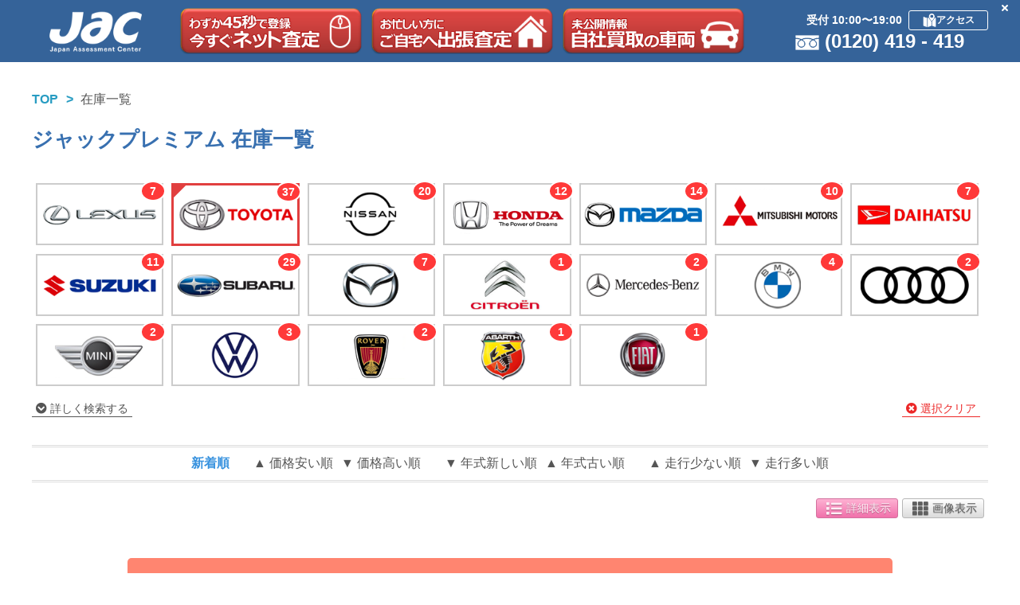

--- FILE ---
content_type: text/html; charset=UTF-8
request_url: https://jacnet.jp/site/zaiko/?pt=list&sf=1&mc=00200&sc=00720
body_size: 77681
content:
<!DOCTYPE html>
<html>
<head>
				
	<title>在庫一覧 - 車買取　中古車査定　ジャック（ＪＡＣ）査定センター　大阪・兵庫・京都エリア｜JACクルマ買取専</title>

		<meta charset="utf-8">
	<meta name="viewport" content="width=device-width, user-scalable=yes, maximum-scale=1.0, minimum-scale=1.0">
		<meta name="description" content="">
			<meta name="keywords" content="出張査定,ネット査定,車買取,兵庫,神戸,西宮,大阪,京都,滋賀,奈良,JAC,ジャック,車,輸入車,軽自動車,ＳＵＶ,トラック,ワンボックス,四駆">
		<meta http-equiv="Pragma" content="no-cache">
	<meta http-equiv="Cache-Control" content="no-cache">
	<meta http-equiv="Expires" content="0">

		<link rel="shortcut icon" type="image/vnd.microsoft.icon" href="https://jacnet.jp/_image/co/10024/site/favicon.png?1542602159" />
	
			<link rel="apple-touch-icon" href="https://jacnet.jp/_image/co/10024/site/site_icon.gif?1542602295" />
	
																																																																																																														
		<meta name="format-detection" content="telephone=no">
<meta property="fb:app_id" content="990766474455029" />


<meta name="google-site-verification" content="9ALoVAIS_A5eQGoJe0RB-4pc2lPpc5_LiddcUFnuQl8" />


		<link rel="stylesheet" type="text/css" href="https://jacnet.jp/_libs/jquery/jquery-ui-1.10.3.custom/css/smoothness/jquery-ui-1.10.3.custom.min.css" />

		<script type="text/JavaScript" src="https://jacnet.jp/_libs/jquery/jquery-1.9.1.min.js"></script>
	<script type="text/JavaScript" src="https://jacnet.jp/_libs/css_browser_selector.min.js"></script>

	<!--[if lt IE 9]>
	<script type="text/JavaScript" src="https://jacnet.jp/_libs/excanvas.min.js"></script>
	<script src="http://css3-mediaqueries-js.googlecode.com/svn/trunk/css3-mediaqueries.js"></script>
	<![endif]-->

						<link rel="stylesheet" type="text/css" href="https://jacnet.jp/_libs/jquery/jquery-ui-1.10.3.custom/css/smoothness/jquery-ui-1.10.3.custom.min.css" />
	<link rel="stylesheet" type="text/css" href="https://jacnet.jp/_core/page/mui/datagrid.css" />
	<link rel="stylesheet" type="text/css" href="https://jacnet.jp/_core/page/mui/controls.css" />

		<script type="text/JavaScript" src="https://jacnet.jp/_libs/jquery/jquery-ui-1.10.3.custom/js/jquery-ui-1.10.3.custom.js"></script>
	<script type="text/JavaScript" src="https://jacnet.jp/_core/page/mui/page.js?6148"></script>
	<script type="text/JavaScript" src="https://jacnet.jp/_core/page/mui/net.js?3837"></script>
	<script type="text/JavaScript" src="https://jacnet.jp/_core/page/mui/utils.js?1869"></script>
	<script type="text/JavaScript" src="https://jacnet.jp/_core/page/mui/message_dialog.js?8844"></script>
	<script type="text/JavaScript" src="https://jacnet.jp/_core/page/mui/datagrid.js?6751"></script>
	<script type="text/JavaScript" src="https://jacnet.jp/_core/page/mui/multi_select_dialog.js?3780"></script>

					<link rel="stylesheet" type="text/css" href="https://jacnet.jp/private/common/def/mui/description_dialog.css?8876" />
	<link rel="stylesheet" type="text/css" href="https://jacnet.jp/site/theme/10024.css?3851" />
	<link rel="stylesheet" type="text/css" href="https://jacnet.jp/site/common/def/mui/common_page.css?8369" />
			<link rel="stylesheet" type="text/css" href="https://jacnet.jp/site/common/10024/mui/common_page.css?5799" />
	
		<script type="text/JavaScript" src="https://jacnet.jp/_libs/jquery/jquery.lazyload.js"></script>
	<script type="text/JavaScript" src="https://jacnet.jp/_core/page/mui/dialog.js?5482"></script>
	<script type="text/JavaScript" src="https://jacnet.jp/private/common/def/mui/description_dialog.js?3836"></script>
	<script type="text/JavaScript" src="https://jacnet.jp/site/common/def/mui/common_page.js?7530"></script>
			<script type="text/JavaScript" src="https://jacnet.jp/site/common/10024/mui/common_page.js?2752"></script>
	
		<link href="https://use.fontawesome.com/releases/v5.14.0/css/all.css" rel="stylesheet">


		

		<link rel="stylesheet" type="text/css" href="https://jacnet.jp/private/common/def/mui/color_div.css?6376" />
	<link rel="stylesheet" type="text/css" href="https://jacnet.jp/site/zaiko/def/mui/zaiko.css?6988" />
	<link rel="stylesheet" type="text/css" href="https://jacnet.jp/site/zaiko/def/mui/zaiko_list_page.css?889" />
	<link rel="stylesheet" type="text/css" href="https://jacnet.jp/site/zaiko/10024/mui/zaiko_list_page.css?5445" />
	<link rel="stylesheet" type="text/css" href="https://jacnet.jp/site/zaiko/def/mui/zaiko_list_2.css?5092" />
	<link rel="stylesheet" type="text/css" href="https://jacnet.jp/site/zaiko/10024/mui/zaiko_list_2.css?9564" />

		<script type="text/JavaScript" src="https://jacnet.jp/_core/syaryo/mui/soubi_select_dialog.js?3279"></script>
	<script type="text/JavaScript" src="https://jacnet.jp/site/zaiko/def/mui/zaiko_list_page.js?8565"></script>


		<link rel="stylesheet" type="text/css" href="https://jacnet.jp/site/custom/10024/mui/custom_page.css?1504" />
	<link rel="stylesheet" type="text/css" href="https://jacnet.jp/site/custom/10024/mui/custom_hanbai_page.css?5726" />
	<link rel="stylesheet" type="text/css" href="https://jacnet.jp/site/zaiko/10024/mui/zaiko_list_page.css?4400" />


</head>
<body>
	<!-- User Local -->
<script type="text/javascript">
(function(a,b,c,d,e,f,g){
e='//d.nakanohito.jp/ua/uwa.js';
a['UlGlobalObject']=d;a[d]=a[d]||function(){(a[d].q=a[d].q||[]).push(arguments)};
a[d].l=1*new Date();
f=b.createElement(c),g=b.getElementsByTagName(c)[0];
f.async=1;f.src=e;g.parentNode.insertBefore(f,g)
})(window,document,'script','_uao');

_uao('init', '20068824', {oem_id: 1,fpf: true});
_uao('set', 'lg_id', '');
_uao('send', 'pv');
</script>
<!-- Google Analytics -->
<script type="text/javascript">
var gaJsHost = (("https:" == document.location.protocol) ? "https://ssl." : "http://www.");
document.write(unescape("%3Cscript src='" + gaJsHost + "google-analytics.com/ga.js' type='text/javascript'%3E%3C/script%3E"));
</script>
<script type="text/javascript">
try {
var pageTracker = _gat._getTracker("UA-6903038-2");
pageTracker._trackPageview();
} catch(err) {}
</script>

	<div id="container" class="responsible">

				<div id="loadingWrap">
			<div id="loading"></div>
		</div>
		
				<div id="header" class="theme">
			<nav class="header normal">
	<ul class="navi">
		<li class="logo">
			<a href="https://jacnet.jp/site/top/"><img src="https://jacnet.jp/_image/co/10024/company_logo.png" /></a>
					</li>
		<li class="icon">
			<a href="https://jacnet.jp/site/inquiry/?pt=kaitori&st=1" class="kaitori net">
				<img src="https://jacnet.jp/_image/co/10024/site/kaitori_satei_net.png" />
			</a>
		</li>
		<li class="icon">
			<a href="https://jacnet.jp/site/inquiry/?pt=kaitori&st=2" class="kaitori net">
				<img src="https://jacnet.jp/_image/co/10024/site/kaitori_satei_syuttyo.png" />
			</a>
		</li>
		<li class="icon">
			<a href="https://jacnet.jp/site/custom/?pt=special" class="kaitori net">
				<img src="https://jacnet.jp/_image/co/10024/site/special_car.png" />
			</a>
		</li>
		<li class="contact">
			<div class="info">
				<div class="eigyo">受付 10:00〜19:00</div>
				<a href="https://jacnet.jp/site/company/?pt=shop_list" class="button contact theme access">
					<img src="https://jacnet.jp/_image/icons/button/map_white.png" /><span class="text">アクセス</span>
				</a>
			</div>
			<div class="tel">
				<img src="https://jacnet.jp/_image/co/10024/site/free_dial.png" />
				<span class="link_tel">(0120) 419 - 419</span>
			</div>
		</li>
	</ul>	

	<div class="button close">
		<img src="https://jacnet.jp/_image/icons/button/close.png" />
	</div>
</nav>

		</div>

		<div id="page_body">
						<div id="zaiko_list" class="zaiko_area">

	<div class="pankuzu">
		<a href="https://jacnet.jp/site/top/" class="theme">TOP</a>
		在庫一覧
	</div>

	<form id="form_input_joken">
		<div id="search_area">
			<h2 class="theme">
				<span>ジャックプレミアム 在庫一覧</span>
			</h2>
						<div id="joken_icon_area">
				<div class="list">
										<div class="wrapper">
						<div class="image ">
							<div class="count">7</div>
							<a href="https://jacnet.jp/site/zaiko/?pt=list&sf=1&mc=00100">
								<img src="https://jacnet.jp/_image/icons/maker/00100.png" title="レクサス (7)"/>
							</a>
						</div>
					</div>
										<div class="wrapper">
						<div class="image selected">
							<div class="count">37</div>
							<a href="https://jacnet.jp/site/zaiko/?pt=list&sf=1&mc=00200">
								<img src="https://jacnet.jp/_image/icons/maker/00200.png" title="トヨタ (37)"/>
							</a>
						</div>
					</div>
										<div class="wrapper">
						<div class="image ">
							<div class="count">20</div>
							<a href="https://jacnet.jp/site/zaiko/?pt=list&sf=1&mc=00300">
								<img src="https://jacnet.jp/_image/icons/maker/00300.png" title="日産 (20)"/>
							</a>
						</div>
					</div>
										<div class="wrapper">
						<div class="image ">
							<div class="count">12</div>
							<a href="https://jacnet.jp/site/zaiko/?pt=list&sf=1&mc=00400">
								<img src="https://jacnet.jp/_image/icons/maker/00400.png" title="ホンダ (12)"/>
							</a>
						</div>
					</div>
										<div class="wrapper">
						<div class="image ">
							<div class="count">14</div>
							<a href="https://jacnet.jp/site/zaiko/?pt=list&sf=1&mc=00500">
								<img src="https://jacnet.jp/_image/icons/maker/00500.png" title="マツダ (14)"/>
							</a>
						</div>
					</div>
										<div class="wrapper">
						<div class="image ">
							<div class="count">10</div>
							<a href="https://jacnet.jp/site/zaiko/?pt=list&sf=1&mc=00800">
								<img src="https://jacnet.jp/_image/icons/maker/00800.png" title="三菱 (10)"/>
							</a>
						</div>
					</div>
										<div class="wrapper">
						<div class="image ">
							<div class="count">7</div>
							<a href="https://jacnet.jp/site/zaiko/?pt=list&sf=1&mc=01000">
								<img src="https://jacnet.jp/_image/icons/maker/01000.png" title="ダイハツ (7)"/>
							</a>
						</div>
					</div>
										<div class="wrapper">
						<div class="image ">
							<div class="count">11</div>
							<a href="https://jacnet.jp/site/zaiko/?pt=list&sf=1&mc=01100">
								<img src="https://jacnet.jp/_image/icons/maker/01100.png" title="スズキ (11)"/>
							</a>
						</div>
					</div>
										<div class="wrapper">
						<div class="image ">
							<div class="count">29</div>
							<a href="https://jacnet.jp/site/zaiko/?pt=list&sf=1&mc=00900">
								<img src="https://jacnet.jp/_image/icons/maker/00900.png" title="スバル (29)"/>
							</a>
						</div>
					</div>
										<div class="wrapper">
						<div class="image ">
							<div class="count">7</div>
							<a href="https://jacnet.jp/site/zaiko/?pt=list&sf=1&mc=00600">
								<img src="https://jacnet.jp/_image/icons/maker/00600.png" title="ユーノス (7)"/>
							</a>
						</div>
					</div>
										<div class="wrapper">
						<div class="image ">
							<div class="count">1</div>
							<a href="https://jacnet.jp/site/zaiko/?pt=list&sf=1&mc=01600">
								<img src="https://jacnet.jp/_image/icons/maker/01600.png" title="シトロエン (1)"/>
							</a>
						</div>
					</div>
										<div class="wrapper">
						<div class="image ">
							<div class="count">2</div>
							<a href="https://jacnet.jp/site/zaiko/?pt=list&sf=1&mc=01900">
								<img src="https://jacnet.jp/_image/icons/maker/01900.png" title="メルセデス・ベンツ (2)"/>
							</a>
						</div>
					</div>
										<div class="wrapper">
						<div class="image ">
							<div class="count">4</div>
							<a href="https://jacnet.jp/site/zaiko/?pt=list&sf=1&mc=02300">
								<img src="https://jacnet.jp/_image/icons/maker/02300.png" title="BMW (4)"/>
							</a>
						</div>
					</div>
										<div class="wrapper">
						<div class="image ">
							<div class="count">2</div>
							<a href="https://jacnet.jp/site/zaiko/?pt=list&sf=1&mc=02500">
								<img src="https://jacnet.jp/_image/icons/maker/02500.png" title="アウディ (2)"/>
							</a>
						</div>
					</div>
										<div class="wrapper">
						<div class="image ">
							<div class="count">2</div>
							<a href="https://jacnet.jp/site/zaiko/?pt=list&sf=1&mc=04000">
								<img src="https://jacnet.jp/_image/icons/maker/04000.png" title="MINI (2)"/>
							</a>
						</div>
					</div>
										<div class="wrapper">
						<div class="image ">
							<div class="count">3</div>
							<a href="https://jacnet.jp/site/zaiko/?pt=list&sf=1&mc=02600">
								<img src="https://jacnet.jp/_image/icons/maker/02600.png" title="フォルクスワーゲン (3)"/>
							</a>
						</div>
					</div>
										<div class="wrapper">
						<div class="image ">
							<div class="count">2</div>
							<a href="https://jacnet.jp/site/zaiko/?pt=list&sf=1&mc=04100">
								<img src="https://jacnet.jp/_image/icons/maker/04100.png" title="ローバー (2)"/>
							</a>
						</div>
					</div>
										<div class="wrapper">
						<div class="image ">
							<div class="count">1</div>
							<a href="https://jacnet.jp/site/zaiko/?pt=list&sf=1&mc=05100">
								<img src="https://jacnet.jp/_image/icons/maker/05100.png" title="アバルト (1)"/>
							</a>
						</div>
					</div>
										<div class="wrapper">
						<div class="image ">
							<div class="count">1</div>
							<a href="https://jacnet.jp/site/zaiko/?pt=list&sf=1&mc=05000">
								<img src="https://jacnet.jp/_image/icons/maker/05000.png" title="フィアット (1)"/>
							</a>
						</div>
					</div>
									</div>
				<div class="link_list">
					<div class="link_detail">
						<i class="fas fa-chevron-circle-down"></i> 詳しく検索する
					</div>
					<div class="link_clear">
						<i class="fas fa-times-circle"></i> 選択クリア
					</div>
				</div>
			</div>
									<div id="joken_area">
				<div class="link_list">
					<div class="link_detail_close">
						<i class="fas fa-chevron-circle-up"></i> 詳細条件を閉じる
					</div>
				</div>
				<div class="float_list">
					<table class="data_table theme float_left">
						<tr>
							<th>メーカー</th>
							<td class="data">
								<input type="text" id="joken_maker_name_list" name="maker_name_list" class="readonly" value="トヨタ" readonly />
								<div id="button_maker_select" class="button ui_white theme">選　択</div>
								<input type="hidden" id="joken_maker_code_list" name="maker_code_list" value="00200" />
							</td>
						</tr>
						<tr>
							<th>車名</th>
							<td class="data">
								<input type="text" id="joken_syasyu_name_list" name="syasyu_name_list" class="readonly" value="クラウンマジェスタ" readonly />
								<div id="button_syasyu_select" class="button ui_white theme">選　択</div>
								<input type="hidden" id="joken_syasyu_code_list" name="syasyu_code_list" value="00720" />
							</td>
						</tr>
						<tr>
							<th>色</th>
							<td class="data">
								<input type="text" id="joken_color_div_name_list" name="color_div_name_list" class="readonly" readonly />
								<div id="button_color_div_select" class="button ui_white theme">選　択</div>
								<input type="hidden" id="joken_color_div_list" name="color_div_list" />
							</td>
						</tr>
						<tr>
							<th>店舗</th>
							<td class="data">
								<select id="joken_shop_code" name="shop_code" class="e_focus"><option label="未選択" value=""  selected="selected">未選択</option><option label="ジャック神戸" value="004"  >ジャック神戸</option><option label="ジャック東灘" value="013"  >ジャック東灘</option><option label="ジャック姫路" value="009"  >ジャック姫路</option><option label="ジャック北大阪" value="001"  >ジャック北大阪</option><option label="ジャック京都南" value="006"  >ジャック京都南</option><option label="ジャック京都" value="003"  >ジャック京都</option></select>
							</td>
						</tr>
						<tr>
							<th>価格</th>
							<td class="data">
								<select id="joken_price_div" name="price_div" class="e_focus"><option label="未選択" value=""  selected="selected">未選択</option><option label="100万円以下" value="1"  >100万円以下</option><option label="100～150万円" value="2"  >100～150万円</option><option label="150～200万円" value="3"  >150～200万円</option><option label="200～250万円" value="4"  >200～250万円</option><option label="250～300万円" value="5"  >250～300万円</option><option label="300～500万円" value="6"  >300～500万円</option><option label="500万円以上" value="7"  >500万円以上</option></select>
							</td>
						</tr>
						<tr>
							<th>年式</th>
							<td class="data">
								<select id="joken_year_model_from_y" name="year_model_from_y" class="e_focus range wareki_year"><option label="未選択" value=""  selected="selected">未選択</option><option label="R08 | 2026" value="2026"  >R08 | 2026</option><option label="R07 | 2025" value="2025"  >R07 | 2025</option><option label="R06 | 2024" value="2024"  >R06 | 2024</option><option label="R05 | 2023" value="2023"  >R05 | 2023</option><option label="R04 | 2022" value="2022"  >R04 | 2022</option><option label="R03 | 2021" value="2021"  >R03 | 2021</option><option label="R02 | 2020" value="2020"  >R02 | 2020</option><option label="R01 | 2019" value="2019"  >R01 | 2019</option><option label="H30 | 2018" value="2018"  >H30 | 2018</option><option label="H29 | 2017" value="2017"  >H29 | 2017</option><option label="H28 | 2016" value="2016"  >H28 | 2016</option><option label="H27 | 2015" value="2015"  >H27 | 2015</option><option label="H26 | 2014" value="2014"  >H26 | 2014</option><option label="H25 | 2013" value="2013"  >H25 | 2013</option><option label="H24 | 2012" value="2012"  >H24 | 2012</option><option label="H23 | 2011" value="2011"  >H23 | 2011</option><option label="H22 | 2010" value="2010"  >H22 | 2010</option><option label="H21 | 2009" value="2009"  >H21 | 2009</option><option label="H20 | 2008" value="2008"  >H20 | 2008</option><option label="H19 | 2007" value="2007"  >H19 | 2007</option><option label="H18 | 2006" value="2006"  >H18 | 2006</option><option label="H17 | 2005" value="2005"  >H17 | 2005</option><option label="H16 | 2004" value="2004"  >H16 | 2004</option><option label="H15 | 2003" value="2003"  >H15 | 2003</option><option label="H14 | 2002" value="2002"  >H14 | 2002</option><option label="H13 | 2001" value="2001"  >H13 | 2001</option><option label="H12 | 2000" value="2000"  >H12 | 2000</option></select>
								〜
								<select id="joken_year_model_to_y" name="year_model_to_y" class="e_focus range wareki_year"><option label="未選択" value=""  selected="selected">未選択</option><option label="R08 | 2026" value="2026"  >R08 | 2026</option><option label="R07 | 2025" value="2025"  >R07 | 2025</option><option label="R06 | 2024" value="2024"  >R06 | 2024</option><option label="R05 | 2023" value="2023"  >R05 | 2023</option><option label="R04 | 2022" value="2022"  >R04 | 2022</option><option label="R03 | 2021" value="2021"  >R03 | 2021</option><option label="R02 | 2020" value="2020"  >R02 | 2020</option><option label="R01 | 2019" value="2019"  >R01 | 2019</option><option label="H30 | 2018" value="2018"  >H30 | 2018</option><option label="H29 | 2017" value="2017"  >H29 | 2017</option><option label="H28 | 2016" value="2016"  >H28 | 2016</option><option label="H27 | 2015" value="2015"  >H27 | 2015</option><option label="H26 | 2014" value="2014"  >H26 | 2014</option><option label="H25 | 2013" value="2013"  >H25 | 2013</option><option label="H24 | 2012" value="2012"  >H24 | 2012</option><option label="H23 | 2011" value="2011"  >H23 | 2011</option><option label="H22 | 2010" value="2010"  >H22 | 2010</option><option label="H21 | 2009" value="2009"  >H21 | 2009</option><option label="H20 | 2008" value="2008"  >H20 | 2008</option><option label="H19 | 2007" value="2007"  >H19 | 2007</option><option label="H18 | 2006" value="2006"  >H18 | 2006</option><option label="H17 | 2005" value="2005"  >H17 | 2005</option><option label="H16 | 2004" value="2004"  >H16 | 2004</option><option label="H15 | 2003" value="2003"  >H15 | 2003</option><option label="H14 | 2002" value="2002"  >H14 | 2002</option><option label="H13 | 2001" value="2001"  >H13 | 2001</option><option label="H12 | 2000" value="2000"  >H12 | 2000</option></select>
							</td>
						</tr>
					</table>
					<table class="data_table theme float_left">
						<tr>
							<th>装備</th>
							<td class="data">
								<input type="text" id="joken_soubi_name_list" name="soubi_name_list" class="ime_anum e_focus" />
								<div id="button_soubi_select" class="button ui_white theme">選　択</div>
								<input type="hidden" id="joken_soubi_code_list" name="soubi_code_list" />
							</td>
						</tr>
						<tr>
							<th>車両タイプ</th>
							<td class="data">
								<input type="text" id="joken_body_type_div_name_list" name="body_type_div_name_list" class="ime_anum e_focus" />
								<div id="button_body_type_div_select" class="button ui_white theme">選　択</div>
								<input type="hidden" id="joken_body_type_div_list" name="body_type_div_list" />
							</td>
						</tr>
						<tr>
							<th>駆動</th>
							<td class="data">
								<select id="joken_drive_div" name="drive_div" class="e_focus"><option label="未選択" value=""  selected="selected">未選択</option><option label="2WD" value="1"  >2WD</option><option label="4WD" value="2"  >4WD</option><option label="4WS" value="3"  >4WS</option></select>
							</td>
						</tr>
						<tr>
							<th>排気量</th>
							<td class="data">
								<select id="joken_haikiryo_div" name="haikiryo_div" class="e_focus"><option label="未選択" value=""  selected="selected">未選択</option><option label="軽自動車" value="1"  >軽自動車</option><option label="～1000cc" value="2"  >～1000cc</option><option label="1,001～1,500cc" value="3"  >1,001～1,500cc</option><option label="1,501～2,000cc" value="4"  >1,501～2,000cc</option><option label="2,001～2,500cc" value="5"  >2,001～2,500cc</option><option label="2,501～3,000cc" value="6"  >2,501～3,000cc</option><option label="3,001～3,500cc" value="7"  >3,001～3,500cc</option><option label="3,501～4,000cc" value="8"  >3,501～4,000cc</option><option label="4,001～4,500cc" value="9"  >4,001～4,500cc</option><option label="4,501～6,000cc" value="10"  >4,501～6,000cc</option><option label="6,001cc～" value="11"  >6,001cc～</option></select>
							</td>
						</tr>
						<tr>
							<th>キャッチ</th>
							<td class="data">
								<select id="joken_catch_icon_div" name="catch_icon_div" class="e_focus"><option label="未選択" value=""  selected="selected">未選択</option><option label="ディーラー車" value="1"  >ディーラー車</option><option label="逆輸入車" value="2"  >逆輸入車</option><option label="限定車" value="3"  >限定車</option><option label="希少車" value="4"  >希少車</option><option label="ワンオーナー車" value="5"  >ワンオーナー車</option><option label="禁煙車" value="6"  >禁煙車</option><option label="未使用車" value="7"  >未使用車</option><option label="ECOカー減税車" value="8"  >ECOカー減税車</option><option label="寒冷地仕様車" value="9"  >寒冷地仕様車</option><option label="高年式" value="10"  >高年式</option><option label="低走行車" value="11"  >低走行車</option><option label="プライスダウン" value="12"  >プライスダウン</option><option label="ドレスアップ" value="13"  >ドレスアップ</option><option label="フェアプライス" value="14"  >フェアプライス</option><option label="ライトチューン" value="16"  >ライトチューン</option><option label="ブーストアップ" value="17"  >ブーストアップ</option><option label="ユーザー買取車" value="18"  >ユーザー買取車</option><option label="ポッキリCar" value="15"  >ポッキリCar</option><option label="スーパーカー" value="19"  >スーパーカー</option><option label="現行モデル" value="20"  >現行モデル</option><option label="後期モデル" value="21"  >後期モデル</option><option label="新型モデル" value="22"  >新型モデル</option><option label="雑誌掲載車" value="23"  >雑誌掲載車</option><option label="認定中古車" value="24"  >認定中古車</option><option label="特別仕様車" value="25"  >特別仕様車</option><option label="ハイクオリティカー" value="26"  >ハイクオリティカー</option><option label="豪華装備車" value="27"  >豪華装備車</option><option label="試乗車UP" value="28"  >試乗車UP</option><option label="おすすめ車" value="29"  >おすすめ車</option><option label="動画あり" value="30"  >動画あり</option><option label="保証付" value="31"  >保証付</option></select>
							</td>
						</tr>
						<tr class="hide">
							<th></th>
							<td class="data">
								<label><input type="checkbox" id="joken_vr_image_flg" name="vr_image_flg" value="1" />360度画像あり</label>
							</td>
						</tr>
					</table>
				</div>

				<div id="button_list" class="link">
					<div class="button theme search">検索する</div>
					<div class="link_clear">
						<i class="fas fa-times-circle"></i> 条件クリア
					</div>
				</div>
			</div>
			<div id="joken_opener" class="panel_opener theme"></div>
			
									<div id="joken_disp_area">
				<div class="joken_disp_list">
										メーカー：<span class="joken_disp_maker">トヨタ</span>
															 車種：<span class="joken_disp_syasyu">クラウンマジェスタ</span>
										 を表示中
				</div>
				<div id="button_disp_all" class="link_clear">全ての在庫を表示</div>
			</div>
						
						<div id="sort_area">
				<div id="sort_list">
					<div id="sort_new" class="sort theme selected" data-id="nyuko_date" data-type="DESC">新着順</div>
					<div id="sort_price_asc" class="sort theme " data-id="shiharai_price" data-type="ASC">▲ 価格安い順</div>
					<div id="sort_price_desc" class="sort theme " data-id="shiharai_price" data-type="DESC">▼ 価格高い順</div>
					<div id="sort_year_model_desc" class="sort theme " data-id="year_model" data-type="DESC">▼ 年式新しい順</div>
					<div id="sort_year_model_asc" class="sort theme " data-id="year_model" data-type="ASC">▲ 年式古い順</div>
					<div id="sort_mileage_desc" class="sort theme " data-id="mileage" data-type="ASC">▲ 走行少ない順</div>
					<div id="sort_mileage_asc" class="sort theme " data-id="mileage" data-type="DESC">▼ 走行多い順</div>
				</div>
			</div>
					</div>

		<input type="hidden" id="search_flg" name="search_flg" />
		<input type="hidden" id="page_no" name="page_no" value="1" />
		<input type="hidden" id="sort_id" name="sort_id" value="nyuko_date" />
		<input type="hidden" id="sort_type" name="sort_type" value="DESC" />
		<input type="hidden" id="display_type" name="display_type" value="2" />
		<input type="hidden" id="display_detail_flg" name="display_detail_flg" value="0" />
	</form>

		<div id="zaiko_list_area">
		<h2 class="theme">
			<span>在庫一覧</span>
		</h2>

								<div class="display_type_area">
			<div class="toggle type_1 theme selected" data-type="2">
				<div class="label">
					<i class="fas fa-list"></i>詳細表示
				</div>
			</div>
			<div class="toggle type_1 theme " data-type="1">
				<div class="label">
					<i class="fas fa-th"></i>画像表示
				</div>
			</div>
		</div>

				<div class="paging_area">
					</div>

				<div class="result_body">
				<div class="no_data">
	該当する車両はありません
</div>
		</div>

				<div class="paging_area under text theme">
					</div>

									<div class="zaiko_maker_syasyu_list">
				<div class="maker_list">
			<div class="image button maker">
				<a href="https://jacnet.jp/site/zaiko/?pt=list&sf=1&mc=00100" class="theme">
										<img src="https://jacnet.jp/_image/icons/maker/00100.png?1445928384" title="レクサス (7)"/>
									</a>
			</div>
			<div class="syasyu_list">
								<a href="https://jacnet.jp/site/zaiko/?pt=list&sf=1&mc=00100&sc=00050" class="syasyu theme">
					ＬＳ (2)				</a>
								<a href="https://jacnet.jp/site/zaiko/?pt=list&sf=1&mc=00100&sc=00003" class="syasyu theme">
					ＲＣ (2)				</a>
								<a href="https://jacnet.jp/site/zaiko/?pt=list&sf=1&mc=00100&sc=00060" class="syasyu theme">
					ＲＸ (3)				</a>
							</div>
		</div>
				<div class="maker_list">
			<div class="image button maker">
				<a href="https://jacnet.jp/site/zaiko/?pt=list&sf=1&mc=00200" class="theme">
										<img src="https://jacnet.jp/_image/icons/maker/00200.png?1445928384" title="トヨタ (37)"/>
									</a>
			</div>
			<div class="syasyu_list">
								<a href="https://jacnet.jp/site/zaiko/?pt=list&sf=1&mc=00200&sc=00001" class="syasyu theme">
					８６ (3)				</a>
								<a href="https://jacnet.jp/site/zaiko/?pt=list&sf=1&mc=00200&sc=00005" class="syasyu theme">
					ＦＪクルーザー (3)				</a>
								<a href="https://jacnet.jp/site/zaiko/?pt=list&sf=1&mc=00200&sc=00110" class="syasyu theme">
					ｉＱ (1)				</a>
								<a href="https://jacnet.jp/site/zaiko/?pt=list&sf=1&mc=00200&sc=00010" class="syasyu theme">
					ＭＲ−Ｓ (1)				</a>
								<a href="https://jacnet.jp/site/zaiko/?pt=list&sf=1&mc=00200&sc=00170" class="syasyu theme">
					アリスト (1)				</a>
								<a href="https://jacnet.jp/site/zaiko/?pt=list&sf=1&mc=00200&sc=00420" class="syasyu theme">
					ヴォクシー (1)				</a>
								<a href="https://jacnet.jp/site/zaiko/?pt=list&sf=1&mc=00200&sc=00360" class="syasyu theme">
					オーリス (1)				</a>
								<a href="https://jacnet.jp/site/zaiko/?pt=list&sf=1&mc=00200&sc=00440" class="syasyu theme">
					カムリ (1)				</a>
								<a href="https://jacnet.jp/site/zaiko/?pt=list&sf=1&mc=00200&sc=00044" class="syasyu theme">
					ＧＲカローラ (1)				</a>
								<a href="https://jacnet.jp/site/zaiko/?pt=list&sf=1&mc=00200&sc=00032" class="syasyu theme">
					ヤリスクロス (1)				</a>
								<a href="https://jacnet.jp/site/zaiko/?pt=list&sf=1&mc=00200&sc=00630" class="syasyu theme">
					カローラレビン (1)				</a>
								<a href="https://jacnet.jp/site/zaiko/?pt=list&sf=1&mc=00200&sc=00680" class="syasyu theme">
					クラウン (3)				</a>
								<a href="https://jacnet.jp/site/zaiko/?pt=list&sf=1&mc=00200&sc=00700" class="syasyu theme">
					クラウンエステート (1)				</a>
								<a href="https://jacnet.jp/site/zaiko/?pt=list&sf=1&mc=00200&sc=00710" class="syasyu theme">
					クラウン　ハイブリッド (2)				</a>
								<a href="https://jacnet.jp/site/zaiko/?pt=list&sf=1&mc=00200&sc=00930" class="syasyu theme">
					スプリンタートレノ (1)				</a>
								<a href="https://jacnet.jp/site/zaiko/?pt=list&sf=1&mc=00200&sc=01000" class="syasyu theme">
					セリカ (1)				</a>
								<a href="https://jacnet.jp/site/zaiko/?pt=list&sf=1&mc=00200&sc=01117" class="syasyu theme">
					ハイエースバン (1)				</a>
								<a href="https://jacnet.jp/site/zaiko/?pt=list&sf=1&mc=00200&sc=01130" class="syasyu theme">
					ハイエースワゴン (3)				</a>
								<a href="https://jacnet.jp/site/zaiko/?pt=list&sf=1&mc=00200&sc=01140" class="syasyu theme">
					ハイラックスサーフ (1)				</a>
								<a href="https://jacnet.jp/site/zaiko/?pt=list&sf=1&mc=00200&sc=01170" class="syasyu theme">
					ハリアー (2)				</a>
								<a href="https://jacnet.jp/site/zaiko/?pt=list&sf=1&mc=00200&sc=01340" class="syasyu theme">
					マークII (1)				</a>
								<a href="https://jacnet.jp/site/zaiko/?pt=list&sf=1&mc=00200&sc=01270" class="syasyu theme">
					プリウス (1)				</a>
								<a href="https://jacnet.jp/site/zaiko/?pt=list&sf=1&mc=00200&sc=01271" class="syasyu theme">
					プリウスα (1)				</a>
								<a href="https://jacnet.jp/site/zaiko/?pt=list&sf=1&mc=00200&sc=01520" class="syasyu theme">
					ランドクルーザープラド (1)				</a>
								<a href="https://jacnet.jp/site/zaiko/?pt=list&sf=1&mc=00200&sc=01536" class="syasyu theme">
					レジアスエースバン (3)				</a>
							</div>
		</div>
				<div class="maker_list">
			<div class="image button maker">
				<a href="https://jacnet.jp/site/zaiko/?pt=list&sf=1&mc=00300" class="theme">
										<img src="https://jacnet.jp/_image/icons/maker/00300.png?1620440696" title="日産 (20)"/>
									</a>
			</div>
			<div class="syasyu_list">
								<a href="https://jacnet.jp/site/zaiko/?pt=list&sf=1&mc=00300&sc=00010" class="syasyu theme">
					１８０ＳＸ (2)				</a>
								<a href="https://jacnet.jp/site/zaiko/?pt=list&sf=1&mc=00300&sc=00055" class="syasyu theme">
					ＮＶ３５０キャラバン (3)				</a>
								<a href="https://jacnet.jp/site/zaiko/?pt=list&sf=1&mc=00300&sc=00120" class="syasyu theme">
					エクストレイル (2)				</a>
								<a href="https://jacnet.jp/site/zaiko/?pt=list&sf=1&mc=00300&sc=00310" class="syasyu theme">
					シルビア (1)				</a>
								<a href="https://jacnet.jp/site/zaiko/?pt=list&sf=1&mc=00300&sc=00330" class="syasyu theme">
					スカイライン (3)				</a>
								<a href="https://jacnet.jp/site/zaiko/?pt=list&sf=1&mc=00300&sc=00590" class="syasyu theme">
					フーガ (1)				</a>
								<a href="https://jacnet.jp/site/zaiko/?pt=list&sf=1&mc=00300&sc=00591" class="syasyu theme">
					フーガハイブリッド (1)				</a>
								<a href="https://jacnet.jp/site/zaiko/?pt=list&sf=1&mc=00300&sc=00610" class="syasyu theme">
					フェアレディＺ (4)				</a>
								<a href="https://jacnet.jp/site/zaiko/?pt=list&sf=1&mc=00300&sc=00840" class="syasyu theme">
					ムラーノ (1)				</a>
								<a href="https://jacnet.jp/site/zaiko/?pt=list&sf=1&mc=00300&sc=00850" class="syasyu theme">
					モコ (1)				</a>
								<a href="https://jacnet.jp/site/zaiko/?pt=list&sf=1&mc=00300&sc=00900" class="syasyu theme">
					ルークス (1)				</a>
							</div>
		</div>
				<div class="maker_list">
			<div class="image button maker">
				<a href="https://jacnet.jp/site/zaiko/?pt=list&sf=1&mc=00400" class="theme">
										<img src="https://jacnet.jp/_image/icons/maker/00400.png?1445928384" title="ホンダ (12)"/>
									</a>
			</div>
			<div class="syasyu_list">
								<a href="https://jacnet.jp/site/zaiko/?pt=list&sf=1&mc=00400&sc=00069" class="syasyu theme">
					Ｎ−ＯＮＥ (1)				</a>
								<a href="https://jacnet.jp/site/zaiko/?pt=list&sf=1&mc=00400&sc=00014" class="syasyu theme">
					Ｓ６６０ (2)				</a>
								<a href="https://jacnet.jp/site/zaiko/?pt=list&sf=1&mc=00400&sc=00110" class="syasyu theme">
					アコード (2)				</a>
								<a href="https://jacnet.jp/site/zaiko/?pt=list&sf=1&mc=00400&sc=00340" class="syasyu theme">
					クロスロード (1)				</a>
								<a href="https://jacnet.jp/site/zaiko/?pt=list&sf=1&mc=00400&sc=00380" class="syasyu theme">
					シビック (4)				</a>
								<a href="https://jacnet.jp/site/zaiko/?pt=list&sf=1&mc=00400&sc=00550" class="syasyu theme">
					バモス (1)				</a>
								<a href="https://jacnet.jp/site/zaiko/?pt=list&sf=1&mc=00400&sc=00590" class="syasyu theme">
					フィット (1)				</a>
							</div>
		</div>
				<div class="maker_list">
			<div class="image button maker">
				<a href="https://jacnet.jp/site/zaiko/?pt=list&sf=1&mc=00500" class="theme">
										<img src="https://jacnet.jp/_image/icons/maker/00500.png?1445928384" title="マツダ (14)"/>
									</a>
			</div>
			<div class="syasyu_list">
								<a href="https://jacnet.jp/site/zaiko/?pt=list&sf=1&mc=00500&sc=00022" class="syasyu theme">
					ＣＸ－３０ (1)				</a>
								<a href="https://jacnet.jp/site/zaiko/?pt=list&sf=1&mc=00500&sc=00080" class="syasyu theme">
					ＲＸ−８ (2)				</a>
								<a href="https://jacnet.jp/site/zaiko/?pt=list&sf=1&mc=00500&sc=00100" class="syasyu theme">
					アクセラスポーツ (2)				</a>
								<a href="https://jacnet.jp/site/zaiko/?pt=list&sf=1&mc=00500&sc=00620" class="syasyu theme">
					ロードスター (8)				</a>
								<a href="https://jacnet.jp/site/zaiko/?pt=list&sf=1&mc=00500&sc=00012" class="syasyu theme">
					ロードスターＲＦ (1)				</a>
							</div>
		</div>
				<div class="maker_list">
			<div class="image button maker">
				<a href="https://jacnet.jp/site/zaiko/?pt=list&sf=1&mc=00800" class="theme">
										<img src="https://jacnet.jp/_image/icons/maker/00800.png?1445928384" title="三菱 (10)"/>
									</a>
			</div>
			<div class="syasyu_list">
								<a href="https://jacnet.jp/site/zaiko/?pt=list&sf=1&mc=00800&sc=00070" class="syasyu theme">
					ｅＫワゴン (1)				</a>
								<a href="https://jacnet.jp/site/zaiko/?pt=list&sf=1&mc=00800&sc=00090" class="syasyu theme">
					アイミーブ (1)				</a>
								<a href="https://jacnet.jp/site/zaiko/?pt=list&sf=1&mc=00800&sc=00260" class="syasyu theme">
					コルト (1)				</a>
								<a href="https://jacnet.jp/site/zaiko/?pt=list&sf=1&mc=00800&sc=00440" class="syasyu theme">
					デリカＤ：５ (4)				</a>
								<a href="https://jacnet.jp/site/zaiko/?pt=list&sf=1&mc=00800&sc=00510" class="syasyu theme">
					パジェロ (2)				</a>
								<a href="https://jacnet.jp/site/zaiko/?pt=list&sf=1&mc=00800&sc=00640" class="syasyu theme">
					ランサー (1)				</a>
							</div>
		</div>
				<div class="maker_list">
			<div class="image button maker">
				<a href="https://jacnet.jp/site/zaiko/?pt=list&sf=1&mc=01000" class="theme">
										<img src="https://jacnet.jp/_image/icons/maker/01000.png?1445928384" title="ダイハツ (7)"/>
									</a>
			</div>
			<div class="syasyu_list">
								<a href="https://jacnet.jp/site/zaiko/?pt=list&sf=1&mc=01000&sc=00120" class="syasyu theme">
					コペン (4)				</a>
								<a href="https://jacnet.jp/site/zaiko/?pt=list&sf=1&mc=01000&sc=00180" class="syasyu theme">
					タント (2)				</a>
								<a href="https://jacnet.jp/site/zaiko/?pt=list&sf=1&mc=01000&sc=00370" class="syasyu theme">
					ミラジーノ (1)				</a>
							</div>
		</div>
				<div class="maker_list">
			<div class="image button maker">
				<a href="https://jacnet.jp/site/zaiko/?pt=list&sf=1&mc=01100" class="theme">
										<img src="https://jacnet.jp/_image/icons/maker/01100.png?1445928378" title="スズキ (11)"/>
									</a>
			</div>
			<div class="syasyu_list">
								<a href="https://jacnet.jp/site/zaiko/?pt=list&sf=1&mc=01100&sc=00030" class="syasyu theme">
					Ｋｅｉワークス (2)				</a>
								<a href="https://jacnet.jp/site/zaiko/?pt=list&sf=1&mc=01100&sc=00130" class="syasyu theme">
					アルトワークス (2)				</a>
								<a href="https://jacnet.jp/site/zaiko/?pt=list&sf=1&mc=01100&sc=00300" class="syasyu theme">
					ジムニー (3)				</a>
								<a href="https://jacnet.jp/site/zaiko/?pt=list&sf=1&mc=01100&sc=00320" class="syasyu theme">
					ジムニーシエラ (1)				</a>
								<a href="https://jacnet.jp/site/zaiko/?pt=list&sf=1&mc=01100&sc=00341" class="syasyu theme">
					スイフトスポーツ (3)				</a>
							</div>
		</div>
				<div class="maker_list">
			<div class="image button maker">
				<a href="https://jacnet.jp/site/zaiko/?pt=list&sf=1&mc=00900" class="theme">
										<img src="https://jacnet.jp/_image/icons/maker/00900.png?1445928572" title="スバル (29)"/>
									</a>
			</div>
			<div class="syasyu_list">
								<a href="https://jacnet.jp/site/zaiko/?pt=list&sf=1&mc=00900&sc=00001" class="syasyu theme">
					ＢＲＺ (1)				</a>
								<a href="https://jacnet.jp/site/zaiko/?pt=list&sf=1&mc=00900&sc=00003" class="syasyu theme">
					ＷＲＸ　Ｓ４ (3)				</a>
								<a href="https://jacnet.jp/site/zaiko/?pt=list&sf=1&mc=00900&sc=00007" class="syasyu theme">
					ＸＶ (1)				</a>
								<a href="https://jacnet.jp/site/zaiko/?pt=list&sf=1&mc=00900&sc=00030" class="syasyu theme">
					アウトバック (1)				</a>
								<a href="https://jacnet.jp/site/zaiko/?pt=list&sf=1&mc=00900&sc=00060" class="syasyu theme">
					インプレッサ (3)				</a>
								<a href="https://jacnet.jp/site/zaiko/?pt=list&sf=1&mc=00900&sc=00070" class="syasyu theme">
					インプレッサＷＲＸ (3)				</a>
								<a href="https://jacnet.jp/site/zaiko/?pt=list&sf=1&mc=00900&sc=00120" class="syasyu theme">
					エクシーガ (2)				</a>
								<a href="https://jacnet.jp/site/zaiko/?pt=list&sf=1&mc=00900&sc=00005" class="syasyu theme">
					エクシーガクロスオーバー７ (1)				</a>
								<a href="https://jacnet.jp/site/zaiko/?pt=list&sf=1&mc=00900&sc=00165" class="syasyu theme">
					サンバートラック (1)				</a>
								<a href="https://jacnet.jp/site/zaiko/?pt=list&sf=1&mc=00900&sc=00240" class="syasyu theme">
					フォレスター (2)				</a>
								<a href="https://jacnet.jp/site/zaiko/?pt=list&sf=1&mc=00900&sc=00370" class="syasyu theme">
					レヴォーグ (4)				</a>
								<a href="https://jacnet.jp/site/zaiko/?pt=list&sf=1&mc=00900&sc=00340" class="syasyu theme">
					レガシィツーリングワゴン (7)				</a>
							</div>
		</div>
				<div class="maker_list">
			<div class="image button maker">
				<a href="https://jacnet.jp/site/zaiko/?pt=list&sf=1&mc=00600" class="theme">
										<img src="https://jacnet.jp/_image/icons/maker/00600.png?1445934064" title="ユーノス (7)"/>
									</a>
			</div>
			<div class="syasyu_list">
								<a href="https://jacnet.jp/site/zaiko/?pt=list&sf=1&mc=00600&sc=00080" class="syasyu theme">
					ユーノスロードスター (7)				</a>
							</div>
		</div>
				<div class="maker_list">
			<div class="image button maker">
				<a href="https://jacnet.jp/site/zaiko/?pt=list&sf=1&mc=01600" class="theme">
										<img src="https://jacnet.jp/_image/icons/maker/01600.png?1445931642" title="シトロエン (1)"/>
									</a>
			</div>
			<div class="syasyu_list">
								<a href="https://jacnet.jp/site/zaiko/?pt=list&sf=1&mc=01600&sc=00025" class="syasyu theme">
					Ｃ３エアクロス (1)				</a>
							</div>
		</div>
				<div class="maker_list">
			<div class="image button maker">
				<a href="https://jacnet.jp/site/zaiko/?pt=list&sf=1&mc=01900" class="theme">
										<img src="https://jacnet.jp/_image/icons/maker/01900.png?1620441371" title="メルセデス・ベンツ (2)"/>
									</a>
			</div>
			<div class="syasyu_list">
								<a href="https://jacnet.jp/site/zaiko/?pt=list&sf=1&mc=01900&sc=00020" class="syasyu theme">
					Ａクラス (1)				</a>
								<a href="https://jacnet.jp/site/zaiko/?pt=list&sf=1&mc=01900&sc=00180" class="syasyu theme">
					ＳＬＫ (1)				</a>
							</div>
		</div>
				<div class="maker_list">
			<div class="image button maker">
				<a href="https://jacnet.jp/site/zaiko/?pt=list&sf=1&mc=02300" class="theme">
										<img src="https://jacnet.jp/_image/icons/maker/02300.png?1620441216" title="BMW (4)"/>
									</a>
			</div>
			<div class="syasyu_list">
								<a href="https://jacnet.jp/site/zaiko/?pt=list&sf=1&mc=02300&sc=00020" class="syasyu theme">
					３シリーズ (1)				</a>
								<a href="https://jacnet.jp/site/zaiko/?pt=list&sf=1&mc=02300&sc=00034" class="syasyu theme">
					６シリーズグランクーペ (1)				</a>
								<a href="https://jacnet.jp/site/zaiko/?pt=list&sf=1&mc=02300&sc=00051" class="syasyu theme">
					Ｍ２コンペティション (1)				</a>
								<a href="https://jacnet.jp/site/zaiko/?pt=list&sf=1&mc=02300&sc=00120" class="syasyu theme">
					Ｘ１ (1)				</a>
							</div>
		</div>
				<div class="maker_list">
			<div class="image button maker">
				<a href="https://jacnet.jp/site/zaiko/?pt=list&sf=1&mc=02500" class="theme">
										<img src="https://jacnet.jp/_image/icons/maker/02500.png?1620440695" title="アウディ (2)"/>
									</a>
			</div>
			<div class="syasyu_list">
								<a href="https://jacnet.jp/site/zaiko/?pt=list&sf=1&mc=02500&sc=00012" class="syasyu theme">
					Ａ３スポーツバック (1)				</a>
								<a href="https://jacnet.jp/site/zaiko/?pt=list&sf=1&mc=02500&sc=00340" class="syasyu theme">
					ＴＴ (1)				</a>
							</div>
		</div>
				<div class="maker_list">
			<div class="image button maker">
				<a href="https://jacnet.jp/site/zaiko/?pt=list&sf=1&mc=04000" class="theme">
										<img src="https://jacnet.jp/_image/icons/maker/04000.png?1445933896" title="MINI (2)"/>
									</a>
			</div>
			<div class="syasyu_list">
								<a href="https://jacnet.jp/site/zaiko/?pt=list&sf=1&mc=04000&sc=00010" class="syasyu theme">
					ＭＩＮＩ ３ドア (1)				</a>
								<a href="https://jacnet.jp/site/zaiko/?pt=list&sf=1&mc=04000&sc=00018" class="syasyu theme">
					ＭＩＮＩクロスオーバー (1)				</a>
							</div>
		</div>
				<div class="maker_list">
			<div class="image button maker">
				<a href="https://jacnet.jp/site/zaiko/?pt=list&sf=1&mc=02600" class="theme">
										<img src="https://jacnet.jp/_image/icons/maker/02600.png?1620440695" title="フォルクスワーゲン (3)"/>
									</a>
			</div>
			<div class="syasyu_list">
								<a href="https://jacnet.jp/site/zaiko/?pt=list&sf=1&mc=02600&sc=00065" class="syasyu theme">
					ゴルフＧＴＩ (1)				</a>
								<a href="https://jacnet.jp/site/zaiko/?pt=list&sf=1&mc=02600&sc=00090" class="syasyu theme">
					ゴルフトゥーラン (1)				</a>
								<a href="https://jacnet.jp/site/zaiko/?pt=list&sf=1&mc=02600&sc=00260" class="syasyu theme">
					ポロ (1)				</a>
							</div>
		</div>
				<div class="maker_list">
			<div class="image button maker">
				<a href="https://jacnet.jp/site/zaiko/?pt=list&sf=1&mc=04100" class="theme">
										<img src="https://jacnet.jp/_image/icons/maker/04100.png?1445932896" title="ローバー (2)"/>
									</a>
			</div>
			<div class="syasyu_list">
								<a href="https://jacnet.jp/site/zaiko/?pt=list&sf=1&mc=04100&sc=00080" class="syasyu theme">
					ＭＩＮＩ (2)				</a>
							</div>
		</div>
				<div class="maker_list">
			<div class="image button maker">
				<a href="https://jacnet.jp/site/zaiko/?pt=list&sf=1&mc=05100" class="theme">
										<img src="https://jacnet.jp/_image/icons/maker/05100.png?1445933236" title="アバルト (1)"/>
									</a>
			</div>
			<div class="syasyu_list">
								<a href="https://jacnet.jp/site/zaiko/?pt=list&sf=1&mc=05100&sc=00012" class="syasyu theme">
					５９５ (1)				</a>
							</div>
		</div>
				<div class="maker_list">
			<div class="image button maker">
				<a href="https://jacnet.jp/site/zaiko/?pt=list&sf=1&mc=05000" class="theme">
										<img src="https://jacnet.jp/_image/icons/maker/05000.png?1445932786" title="フィアット (1)"/>
									</a>
			</div>
			<div class="syasyu_list">
								<a href="https://jacnet.jp/site/zaiko/?pt=list&sf=1&mc=05000&sc=00020" class="syasyu theme">
					５００Ｃ (1)				</a>
							</div>
		</div>
			</div>
	

		
				
		
	</div>
	</div>
		</div>

				<div id="footer" class="theme">
			<div id="footer_area">
	<div id="sitemap_area">
		<dl>
			<dt>クルマの査定・買取</dt>
			<dd>
				<a href="https://jacnet.jp/site/inquiry/?pt=kaitori&st=1">かんたんネット査定</a>
			</dd>
			<dd>
				<a href="https://jacnet.jp/site/inquiry/?pt=kaitori&st=2">無料出張査定</a>
			</dd>
			<dd>
				<a href="https://jacnet.jp/site/custom/?pt=kaitori&about=2">ディーラー下取りとの違い</a>
			</dd>
			<dd>
				<a href="https://jacnet.jp/site/custom/?pt=kaitori&about=3">業界の常識はジャックの非常識</a>
			</dd>
			<dd>
				<a href="https://jacnet.jp/site/custom/?pt=kaitori&about=4">地域密着の営業戦略</a>
			</dd>
			<dd>
				<a href="https://jacnet.jp/site/custom/?pt=kaitori&about=5">愛車を手放す際に</a>
			</dd>
			<dd>
				<a href="https://jacnet.jp/site/custom/?pt=kaitori&about=6">買取査定時のプラス査定</a>
			</dd>
		</dl>

		<dl>
			<dt>クルマの購入</dt>
			<dd>
				<a href="https://jacnet.jp/site/custom/?pt=special">ジャックの特選車</a>
			</dd>
			<dd>
				<a href="https://jacnet.jp/site/zaiko/?pt=list">ジャックの在庫一覧</a>
			</dd>
			<dd>
				<a href="https://jacnet.jp/site/custom/?pt=ol_syodan">オンライン商談</a>
			</dd>
			<dd>
				<a href="https://jacnet.jp/site/inquiry/?pt=search">愛車を探す</a>
			</dd>
			<dd>
				<a href="https://jacnet.jp/site/custom/?pt=hanbai&about=3">あんしん保証</a>
			</dd>
			<dd>
				<a href="https://jacnet.jp/site/zaiko/?pt=jisseki_list">販売へのこだわり</a>
			</dd>
			<dd>
				<a href="https://jacnet.jp/site/zaiko/?pt=jisseki_list">販売実績</a>
			</dd>
		</dl>

		<dl>
			<dt>書類ダウンロード</dt>
			<dd>
				<a href="https://jacnet.jp/site/custom/?pt=kaitori&about=5#doc_download">売却時</a>
			</dd>
			<dd>
				<a href="https://jacnet.jp/site/zaiko/?pt=jisseki_list#doc_download">購入時</a>
			</dd>
			<dd class="blank"></dd>
			<dd class="blank"></dd>
			<dt>
				<a href="https://jacnet.jp/site/inquiry/?pt=general">お問い合わせ</a>
			</dt>
		</dl>

		<dl>
			<dt>ジャックについて</dt>
			<dd>
				<a href="https://jacnet.jp/site/uservoice/">ご利用者の声</a>
			</dd>
			<dd>
				<a href="https://jacnet.jp/site/company/?pt=detail">会社概要</a>
			</dd>
			<dd>
				<a href="https://jacnet.jp/site/company/?pt=shop_list">店舗一覧</a>
			</dd>
			<dd>
				<a href="https://jacnet.jp/site/company/?pt=recruit">リクルート情報</a>
			</dd>
			<dd>
				<a href="https://jacnet.jp/site/company/?pt=privacy_policy">プライバシーポリシー</a>
			</dd>
			<dd>
				<a href="https://jacnet.jp/site/company/?pt=privacy_policy_hoken">プライバシーポリシー(保険)</a>
			</dd>
			<dd>
				<a href="https://jacnet.jp/site/company/?pt=navigate_policy">勧誘方針</a>
			</dd>
			<dd>
				<a href="https://jacnet.jp/site/company/?pt=kiyaku">利用規約</a>
			</dd>
			<dd>
				<a href="https://jacnet.jp/site/company/?pt=kobutsu">古物営業法</a>
			</dd>
		</dl>

		<dl>
			<dt>SNS</dt>
			<dd>
				<a href="https://jacnet.jp/site/custom/?pt=hanbai&about=6#instagram">Instagram</a>
			</dd>
			<dd>
				<a href="https://jacnet.jp/site/custom/?pt=hanbai&about=6#facebook">Facebook</a>
			</dd>
			<dd>
				<a href="https://jacnet.jp/site/custom/?pt=hanbai&about=6#twitter">Twitter</a>
			</dd>
		</dl>

		<div class="logo image">
			<img src="https://jacnet.jp/_image/co/10024/company_logo.png" />
		</div>
	</div>

	<div class="copyright">Copyright(C)2008-2026 nac Co., Ltd. All Rights Reservd.</div>
</div>
		</div>

				<div id="description_dialog" class="dialog">

		<div class="data recycle">
		<h2>リサイクル料金区分の略称の説明</h2>
		<table class="nospace">
			<tr>
				<th class="item">略称</th>
				<th class="description">説明</th>
			</tr>
						<tr>
				<td class="item">リ済込</td>
				<td>
					リサイクル料金は預託済みで諸費用に含まれています。
				</td>
			</tr>
			<tr>
				<td class="item">リ未廃</td>
				<td>
					リサイクル料金が未預託のため、廃車時にリサイクル料金の支払いが必要となります。
				</td>
			</tr>
			<tr>
				<td class="item">リ追</td>
				<td>
					廃棄時にリサイクル料金の追加が必要な装備がついています。
				</td>
			</tr>
		</table>
	</div>

		<div class="data soubi">
		<h2>装備品の説明</h2>
		<h3 class="category_1">基本装備</h3>
		<table class="nospace">
			<tr>
				<th class="item">装備</th>
				<th class="description">説明</th>
			</tr>
			<tr>
				<td class="item">エアコン</td>
				<td>
					エアコン・クーラーが装備されています。
				</td>
			</tr>
			<tr>
				<td class="item">ダブルエアコン</td>
				<td>
					前後・後席独立してON/OFF、温度などの制御ができるエアコンが装備されています。
				</td>
			</tr>
			<tr>
				<td class="item">パワーステアリング</td>
				<td>
					油圧や電気モーターの力で、運転者がステアリングホイールで操舵するのをアシストする機構が装備されています。
				</td>
			</tr>
			<tr>
				<td class="item">パワーウインドウ</td>
				<td>
					最低限運転席にパワーウインドウが装備されています。
				</td>
			</tr>
		</table>

		<h3 class="category_2">エアバック</h3>
		<table class="nospace">
			<tr>
				<th class="item">装備</th>
				<th class="description">説明</th>
			</tr>
			<tr>
				<td class="item">運転席エアバック</td>
				<td>
					運転席エアバックが装備されています。
				</td>
			</tr>
			<tr>
				<td class="item">助手席エアバック</td>
				<td>
					助手席エアバックが装備されています。
				</td>
			</tr>
			<tr>
				<td class="item">サイドエアバック</td>
				<td>
					サイドエアバックが装備されています。
				</td>
			</tr>
			<tr>
				<td class="item">カーテンエアバック</td>
				<td>
					カーテンエアバックが装備されています。
				</td>
			</tr>
		</table>

		<h3 class="category_3">オーディオ・電装</h3>
		<table class="nospace">
			<tr>
				<th class="item">装備</th>
				<th class="description">説明</th>
			</tr>
			<tr>
				<td class="item">ＣＤナビ</td>
				<td>
					CD-ROMタイプのナビゲーションシステムが装備されています。
				</td>
			</tr>
			<tr>
				<td class="item">ＤＶＤナビ</td>
				<td>
					DVDタイプのナビゲーションシステムが装備されています。
				</td>
			</tr>
			<tr>
				<td class="item">メモリー（ＳＤ）ナビ</td>
				<td>
					SDカードなどのメモリーカードや、SSD（固定式のフラッシュメモリ-）を使用したナビゲーションシステムが装備されています。
				</td>
			</tr>
			<tr>
				<td class="item">ＨＤＤナビ</td>
				<td>
					HDDタイプのナビゲーションシステムが装備されています。
				</td>
			</tr>
			<tr>
				<td class="item">ポータブルナビ</td>
				<td>
					取り外しが手軽にできるナビゲーションシステムが装備されています。
				</td>
			</tr>
			<tr>
				<td class="item">ＣＤ</td>
				<td>
					CDプレイヤーまたは、CDチェンジャーが装備されています。
				</td>
			</tr>
			<tr>
				<td class="item">ＭＤ</td>
				<td>
					MDプレイヤーが装備されています。
				</td>
			</tr>
			<tr>
				<td class="item">ワンセグＴＶ</td>
				<td>
					ワンセグが受信できるチューナーが装備されています。
				</td>
			</tr>
			<tr>
				<td class="item">フルセグＴＶ</td>
				<td>
					高画質な映像が受信できる12セグチューナーが装備されています。
				</td>
			</tr>
			<tr>
				<td class="item">後席モニター</td>
				<td>
					後席の運転席・助手席のヘッドレストの裏や他の箇所にモニターが装備されています。
				</td>
			</tr>
			<tr>
				<td class="item">ＤＶＤプレイヤー（再生）</td>
				<td>
					DVDが再生可能な装置が装備されています。
				</td>
			</tr>
			<tr>
				<td class="item">ブルーレイプレイヤー（再生）</td>
				<td>
					ブルーレイが再生可能な装置が装備されています。
				</td>
			</tr>
			<tr>
				<td class="item">ミュージックサーバー(HDD)</td>
				<td>
					CDなどの音楽を録音し、HDD部分に貯める事ができる装置が装備されています。
				</td>
			</tr>
			<tr>
				<td class="item">ミュージックプレイヤー接続可</td>
				<td>
					iPodなどのミュージックプレーヤーを有線やBluetoothなどを使って、車内のオーディオ機器に接続可能な装置が装備されています。
				</td>
			</tr>
			<tr>
				<td class="item">ドライブレコーダー</td>
				<td>
					交通事故の瞬間を映像などで記録する車載型の装置が装備されています。
				</td>
			</tr>
			<tr>
				<td class="item">Ｂｌｕｅｔｏｏｔｈ接続</td>
				<td>
					Bluetoothを使用して電話やオーディオ機器を接続可能な装置が装備されています。
				</td>
			</tr>
			<tr>
				<td class="item">ＵＳＢ入力端子</td>
				<td>
					USBの入力端子が装備されています。
					スマートフォンなどUSB機器の充電やUSBメモリー、スマートフォンなどを接続して音楽データの再生などに利用します。
				</td>
			</tr>
			<tr>
				<td class="item">１００Ｖ電源</td>
				<td>
					家電製品（AC100V）を使用することができる電源が装備されています。
				</td>
			</tr>
			<tr>
				<td class="item">フロントカメラ</td>
				<td>
					フロントカメラが装備されています。
				</td>
			</tr>
			<tr>
				<td class="item">サイドカメラ</td>
				<td>
					サイドカメラが装備されています。
				</td>
			</tr>
			<tr>
				<td class="item">バックカメラ</td>
				<td>
					バックカメラが装備あれています。
				</td>
			</tr>
			<tr>
				<td class="item">全周囲カメラ</td>
				<td>
					フロントグリル、左右ドアミラー、リアライセンスプレートなどに広角カメラを備え、周囲360度の状況を把握できるカメラが装備されています。
				</td>
			</tr>
			<tr>
				<td class="item">ＥＴＣ</td>
				<td>
					高速道路の利用において、料金所で停止することなく通過できるシステムが装備されています。
					※利用にはETCで利用可能なクレジットカードが必要です。
				</td>
			</tr>
			<tr>
				<td class="item">ＥＴＣ２.０</td>
				<td>
					ETCがバージョンアップしたもので、自動料金収受のサービスはもちろんのこと、ITSスポットでの渋滞回避支援や安全運転支援などのサービスを受けることができます。
				</td>
			</tr>
		</table>

		<h3 class="category_4">座席</h3>
		<table class="nospace">
			<tr>
				<th class="item">装備</th>
				<th class="description">説明</th>
			</tr>
			<tr>
				<td class="item">本革シート</td>
				<td>
					車内のシートに本革が使用されています。
				</td>
			</tr>
			<tr>
				<td class="item">ハーフレザー</td>
				<td>
					シートの一部分が革張りになっています。
				</td>
			</tr>
			<tr>
				<td class="item">電動シート（パワーシート）</td>
				<td>
					運転席がシート前後、リクライニング等を電動で調整できる機能が装備されています。
					※シートの前後のみ、リクライニングのみの場合も含まれます。
					※フロント両席パワーシート、電動サードシート等の装備されているモデルもあります。
				</td>
			</tr>
			<tr>
				<td class="item">フルフラットシート</td>
				<td>
					前席を含め車内に備えられたすべてのシートの背もたれを倒すことで、座面と背もたれをフラットにできます。
				</td>
			</tr>
			<tr>
				<td class="item">ベンチシート</td>
				<td>
					前席シートが完全には独立しておらず、長椅子状につながって見える構造になっています。
				</td>
			</tr>
			<tr>
				<td class="item">３列シート</td>
				<td>
					前列（運転席/助手席）、後列に加えて3列目以降にシートが備わっています。
					※荷室に後ろ向き座るエマージェンシーシート、横向きのシートも含まれます。
				</td>
			</tr>
			<tr>
				<td class="item">ウォークスルー</td>
				<td>
					車内で前または後の席へ歩いて移動できる車両構造になっています。
					※シートアレンジによって移動が可能になるものも含まれます。
				</td>
			</tr>
			<tr>
				<td class="item">シートヒーター</td>
				<td>
					シートを暖める装置が装備されています。
				</td>
			</tr>
			<tr>
				<td class="item">シートエアコン</td>
				<td>
					シートを冷やす装置が装備されています。
				</td>
			</tr>
			<tr>
				<td class="item">オットマン</td>
				<td>
					助手席または後部座席に、レッグレストが付いています。
					※レッグレストに加えてフットレスト（足乗せ台）も装備されているモデルもあります。
				</td>
			</tr>
			<tr>
				<td class="item">電動格納サードシート</td>
				<td>
					電動で3列目シートを床下に収納でます。
				</td>
			</tr>
			<tr>
				<td class="item">チップアップシート</td>
				<td>
					座席シートの座面を上げて収納できます。
					※メーカーや車種によって上がり方、形状は異なります。
				</td>
			</tr>
		</table>

		<h3 class="category_5">ドア</h3>
		<table class="nospace">
			<tr>
				<th class="item">装備</th>
				<th class="description">説明</th>
			</tr>
			<tr>
				<td class="item">電動バックゲート</td>
				<td>
					リアゲートを電動で開閉させる装置が装備されています。
				</td>
			</tr>
			<tr>
				<td class="item">両側電動スライドドア</td>
				<td>
					スイッチなどで自動で開閉できるスライドドアが車体左右に装備されています。
				</td>
			</tr>
			<tr>
				<td class="item">両側スライドドア</td>
				<td>
					手動でのみ開閉できるスライドドアが車体左右に装備されています。
				</td>
			</tr>
			<tr>
				<td class="item">片側電動スライドドア</td>
				<td>
					スイッチなどで自動開閉できるスライドドアが車体片側に装備されています。
				</td>
			</tr>
			<tr>
				<td class="item">片側スライドドア</td>
				<td>
					手動でのみ開閉できるスライドドアが車体片側に装備されています。
				</td>
			</tr>
			<tr>
				<td class="item">両側スライド片側電動ドア</td>
				<td>
					スイッチなどで自動で開閉できるスライドドアが車体左右どちらかに装備されており、もう一方は手動でのみ開閉できるスライドドアが装備されています。
				</td>
			</tr>
		</table>

		<h3 class="category_6">セールス</h3>
		<table class="nospace">
			<tr>
				<th class="item">装備</th>
				<th class="description">説明</th>
			</tr>
			<tr>
				<td class="item">ＨＩＤヘッドライト</td>
				<td>
					従来のヘッドランプのように金属製フィラメントを使わず、キセノンガスを封入したバルブ内での放電によって発光するヘッドライトが装備されています。キセノンヘッドライト、ディスチャージランプなどとも呼ばれます。
				</td>
			</tr>
			<tr>
				<td class="item">ＬＥＤヘッドライト</td>
				<td>
					ヘッドライトにLEDが使用されています。
				</td>
			</tr>
			<tr>
				<td class="item">オートライト</td>
				<td>
					周囲の明るさを感知して、ドライバーが操作することなく自動でヘッドライトのオン・オフを行う装置が装備されています。
				</td>
			</tr>
			<tr>
				<td class="item">オートマチックハイビーム(AHB)</td>
				<td>
					対向車のヘッドライトの明かりを感知しハイビームを自動的にロービームに切り替え、対向車が通り過ぎるとハイビームに戻す装置が装備されています。
				</td>
			</tr>
			<tr>
				<td class="item">ヘッドライトウォッシャー</td>
				<td>
					ヘッドランプに付着する汚れを洗浄して、明るさを確保するための装置が装備されています。 フロントバンパーに配置した、ヘッドライトウォッシャーノズルからウォッシャー液を噴射し、ヘッドライトの汚れを取り除きます。
				</td>
			</tr>
			<tr>
				<td class="item">キーレス</td>
				<td>
					鍵に設置されているボタンを押して、ドアやトランクなどを施錠・開錠可能な機能が装備されています。
				</td>
			</tr>
			<tr>
				<td class="item">スマートキー</td>
				<td>
					キーレスエントリーを進化させた機能で鍵をポケットやカバン入れておいた状態などで、車両に近づく（離れる）、あるいはドアノブを触れるだけでドアの施錠・開錠が可能な機能が装備されています。
				</td>
			</tr>
			<tr>
				<td class="item">フルエアロ</td>
				<td>
					フロントスポイラー、リアスポイラー、サイドステップというエアロパーツ3点が揃って装備されています。
				</td>
			</tr>
			<tr>
				<td class="item">ローダウン</td>
				<td>
					車高を下げた仕様の車両です。ミニバンなどでは最初からローダウン仕様のグレードが設定されていることもあります。
				</td>
			</tr>
			<tr>
				<td class="item">エアサスペンション</td>
				<td>
					走行中の振動を吸収するサスペンションに、金属スプリングの代わりに圧縮空気を採用したものが装備されています。
				</td>
			</tr>
			<tr>
				<td class="item">リフトアップ</td>
				<td>
					シートが90度回転しながら車外へスライドダウンし、身障者や高齢者の乗降を手助けするパッセンジャーシートが装備されています。シートの回転操作が手動の標準タイプ、全自動の電動アシストタイプ、さらにそのまま車椅子としても使える脱着タイプなどがあります。
					※メーカーによって名称が異なり、トヨタ、ホンダ、マツダではリフトアップシート、日産ではスライドリフトアップシート、三菱ではムービングシート、スバルではウイングシート、スズキでは回転スライドシート、ダイハツではシートリフトと呼びます。
				</td>
			</tr>
			<tr>
				<td class="item">純正アルミ</td>
				<td>
					メーカーで販売しているアルミホイールが装着されています。
				</td>
			</tr>
			<tr>
				<td class="item">社外アルミ</td>
				<td>
					メーカーで販売していない社外品のアルミホイールが装着されています。
				</td>
			</tr>
			<tr>
				<td class="item">マフラー</td>
				<td>
					排気音を小さくするための消音器が装着されています。
				</td>
			</tr>
			<tr>
				<td class="item">サンルーフ/ガラスルーフ</td>
				<td>
					屋根の一部が開閉する装置が付いています。
					ガラスルーフは、基本的に屋根の開閉できないですが、一部の車種では開閉できるタイプの車両もあります。
				</td>
			</tr>
			<tr>
				<td class="item">ルーフレール</td>
				<td>
					ステーションワゴンやSUVのルーフ左右に装着された、キャリアベースとして利用可能なレールが装着されています。
				</td>
			</tr>
			<tr>
				<td class="item">ＭＴモード付</td>
				<td>
					マニュアルモードでも運転可能なオートマチック車です。
				</td>
			</tr>
			<tr>
				<td class="item">自動駐車システム</td>
				<td>
					車を駐車する際など、自動的にステアリングが動き、運転者はブレーキ操作だけで駐車可能な装置が装備されています。
				</td>
			</tr>
			<tr>
				<td class="item">盗難防止装置</td>
				<td>
					定められた鍵以外でのエンジン始動を不可とする（例：イモビライザー）など、 機械的に車体の盗難を防止する装置が装備されています。
				</td>
			</tr>
			<tr>
				<td class="item">エコカー減税対象車</td>
				<td>
					車の環境性能が高く、新車購入時にかかる「自動車取得税」と「自動車重量税」、そして新規登録・届出翌年にかかる「自動車税（環境配慮型税制）」が軽減される車両です。排気がクリーンで燃費にも優れる次世代自動車においては、最初の継続車検時の自動車重量税も免除となります。
				</td>
			</tr>
			<tr>
				<td class="item">登録済未使用車</td>
				<td>
					走行距離はほとんどないですが、ディーラーや中古車販売店を所有者として、既に陸運局に登録されている車両です。新古車などとも呼ばれます。
				</td>
			</tr>
			<tr>
				<td class="item">福祉車両（課税）</td>
				<td>
					障害者の乗り降り、運転に便利なように改良してある車両です。
					一般的にシートが回転するだけで車いす収納装置が付いていない場合、課税となることが多いです。
				</td>
			</tr>
			<tr>
				<td class="item">福祉車両（非課税）</td>
				<td>
					障害者の乗り降り、運転に便利なように改良してある車両です。
					すべてのタイプの福祉車両が非課税となるわけではなく、ある程度、福祉車両としての専用装備が付けられていることが条件となります。
				</td>
			</tr>
			<tr>
				<td class="item">寒冷地仕様車</td>
				<td>
					寒冷地での使用を考慮したパーツや装備を組み込んだ車両です。大容量バッテリー搭載、オルタネーターの大容量化、車内ヒーター、ミラーヒーター、リアフォクランプ装着、ワイパーモーター部の強化など具体的なパーツ、装備として挙げられます。
				</td>
			</tr>
			<tr>
				<td class="item">定期点検記録簿</td>
				<td>
					定期点検（12カ月点検など）の実施状況や結果などが記録されている帳簿が付いています。
				</td>
			</tr>
			<tr>
				<td class="item">キャンピングカー</td>
				<td>
					寝泊り可能な設備を備えた車両です。
				</td>
			</tr>
			<tr>
				<td class="item">ワンオーナー車</td>
				<td>
					前所有者が1人だけの車両です。中古車市場に出回る場合、もともとが「新車で購入された車」であることも意味しています。
				</td>
			</tr>
			<tr>
				<td class="item">禁煙車</td>
				<td>
					車内で喫煙されていない車両です。
				</td>
			</tr>
		</table>

		<h3 class="category_7">安全アシスト</h3>
		<table class="nospace">
			<tr>
				<th class="item">装備</th>
				<th class="description">説明</th>
			</tr>
			<tr>
				<td class="item">ＡＢＳ</td>
				<td>
					アンチロックブレーキシステムが装備されています。
					ABSは、ブレーキング時にタイヤがロックしてグリップを失うのを防ぐため、ロックする寸前でブレーキを瞬間的に緩め、つねに最大のブレーキング性能を引き出すシステムです。
				</td>
			</tr>
			<tr>
				<td class="item">ランフラットタイヤ</td>
				<td>
					パンクしても、一定速度である程度の距離（80km/hで80kmなど）走れるように作られたタイヤが装備されています。サイド部分を強化したタイプと内部に構造材を組み込んだものとの2タイプがあります。
				</td>
			</tr>
			<tr>
				<td class="item">横滑防止装置（ＥＳＣ）</td>
				<td>
					急なハンドル操作時や滑りやすい路面を走行中に車両の横滑りを感知すると、自動的に車両の進行方向を保つように車両を制御する装置が装備されています。
					※メーカーによって名称が異なり、メルセデス・ベンツではESP、BMWではDSC、アウディではESPと呼びます。
				</td>
			</tr>
			<tr>
				<td class="item">衝突被害軽減ブレーキ</td>
				<td>
					自動車に搭載されたレーダーやカメラからの情報をコンンピュータが解析し、
					緊急時にドライバーのブレーキ操作では十分な制動力が得られない場合または、	衝突を避けられないと判断した場合に、自動でブレーキが作動する機能が装備されています。
				</td>
			</tr>
			<tr>
				<td class="item">障害物センサー</td>
				<td>
					障害物の有無をアラームなどで知らせる装置が装備されています。
				</td>
			</tr>
			<tr>
				<td class="item">頸部衝撃緩和ヘッドレスト</td>
				<td>
					追突事故の被害を軽減する対策のひとつとして、後ろからの衝撃を受けた場合に、背もたれに胴体が沈み込み、ヘッドレストと頭部の位置関係を最適化するシート構造が採用されています。
				</td>
			</tr>
			<tr>
				<td class="item">パーキングアシスト</td>
				<td>
					ステアリング操作が自動で行われ、車庫入れや縦列駐車をアシストする機能が装備されています。
				</td>
			</tr>
			<tr>
				<td class="item">クルーズコントロール</td>
				<td>
					一定の速度を自動で保つ機能が装備されています。
				</td>
			</tr>
			<tr>
				<td class="item">レーダークルーズ</td>
				<td>
					ミリ波レーダーにより先行車との速度差や車間距離を認識し、自動で走行速度をコントロールする機能が装備されています。
				</td>
			</tr>
			<tr>
				<td class="item">レーンキープアシスト</td>
				<td>
					走行中にカメラで車線を認識し、車線を逸脱しそうなときに警報を発したり、さらに進んでステアリング補正を行ったりする機能が装備されています。レーンキーピングアシスト、レーンキープサポートなどとも呼ばれます。
				</td>
			</tr>
			<tr>
				<td class="item">ダウンヒルアシストコントロール</td>
				<td>
					自動車で急な坂道を降りるとき、自動的にブレーキを制御して一定の低速度を保つ機能が装備されています。雪道や砂利道などでも、タイヤがロックして滑らないよう制御されます。
				</td>
			</tr>
		</table>

		<h3 class="category_8">エンジン・駆動</h3>
		<table class="nospace">
			<tr>
				<th class="item">装備</th>
				<th class="description">説明</th>
			</tr>
			<tr>
				<td class="item">４ＷＤ</td>
				<td>
					4輪駆動方式の車両です。
				</td>
			</tr>
			<tr>
				<td class="item">ターボ</td>
				<td>
					ターボチャージャーの車両です。排気タービン駆動過給機とも呼ばれ、排気ガスのエネルギーによって排気タービンを回転させ、直結したコンプレッサーで空気をエンジンに押し込みパワーアップを図ります。
				</td>
			</tr>
			<tr>
				<td class="item">スーパーチャージャー</td>
				<td>
					スーパーチャージャーの車両です。エンジンの出力軸（クランクシャフト）からベルトなどを介して取り出した動力や電動モーターによって圧縮機（コンプレッサー）を駆動し、空気を圧縮してエンジンに供給します。
				</td>
			</tr>
			<tr>
				<td class="item">クリーンディーゼル</td>
				<td>
					ポスト新長期規制に適応する、粒子状物質（PM）や窒素酸化物（NOx）の排出量が少ないディーゼル車です。
					ポスト新長期規制とは、新長期規制（平成17年排出ガス基準）に加え、更に厳格な基準を設けた平成22年排出ガス規制（ポスト新長期規制）のことで、欧米の規制レベルと同等の世界最高水準の規制となっており、乗用車についてはガソリン車の規制値とほぼ同程度の厳しい基準になっています。
				</td>
			</tr>
			<tr>
				<td class="item">センターデフロック</td>
				<td>
					センターデフにおける前後輪の差動回転を止める装置が装備されています。センターデフ装着車は、スリップしやすい路面に1車輪が乗ると空転し、センターデフは差動回転し、前後輪への伝達トルクはゼロになり、4輪すべてにトルクが伝わらない状態になるが、これを防止するためにセンターデフの差動を止める(ロックする)装置が必要となります。
				</td>
			</tr>
			<tr>
				<td class="item">アイドリングストップ</td>
				<td>
					信号待ちなどでエンジンを停止・再発進時に始動を自動的に行う機能が装備されています。
				</td>
			</tr>
		</table>
	</div>

</div>
<div id="dialog_parent" style="position:relative"></div>
	
				<input type="hidden" id="site_dir"	value="site" />
		<input type="hidden" id="function_id" value="zaiko" />
		<input type="hidden" id="page_type" value="list" />
		<input type="hidden" id="core_url" value="https://jacnet.jp/_core/" />
		<input type="hidden" id="current_site_url" value="https://jacnet.jp/site/" />
		<input type="hidden" id="scroll_element_id" value="" />
	</div>

	
</body>
</html>

--- FILE ---
content_type: text/css
request_url: https://jacnet.jp/_core/page/mui/datagrid.css
body_size: 725
content:
.datagrid .header_area{border-top:1px solid #666;border-left:1px solid #666;border-right:1px solid #666}.datagrid .header th{border:1px solid #999;padding:2px 2px;color:#555;background-color:#fff69e}.datagrid .body_area{border:1px solid #666;background-color:#FFF;overflow-y:scroll}.datagrid .list.highlight tr:not(.disabled):hover{background-color:#a3e0c4;cursor:pointer}.datagrid .list tr.selected{background-color:#ffdab9}.datagrid .list tr.disabled{background-color:#eee}.datagrid .list td{color:#000;border:1px solid #999;padding:2px 2px}.list{overflow-y:scroll}.list .item{padding:5px;margin-left:2px;border-bottom:1px solid #CCC;background-color:#FFF}.list .item:not(.nodata):hover{background-color:#a3e0c4;cursor:pointer}.list .item.selected{background-color:#ffdab9}.list .item.nodata{color:#999}

--- FILE ---
content_type: text/css
request_url: https://jacnet.jp/site/common/10024/mui/common_page.css?5799
body_size: 10640
content:
html{height:100%;font-size:12px}body,#container{height:100%;padding:0;margin:0}body *{font-family:'ヒラギノ角ゴ Pro W3','Hiragino Kaku Gothic Pro','メイリオ',Meiryo,'ＭＳ Ｐゴシック',sans-serif}.hide{display:none}a{outline:0}a.theme,a.theme:visited,#company_side_navi_area a,#company_side_navi_area div{color:#289cc2;font-weight:bold;transition:all 700ms 0 ease}a.theme:hover,#company_side_navi_area a:hover{color:#e47979;transition:all 300ms 0 ease}#header{display:flex;position:fixed;top:0;left:0;width:100%;z-index:2}nav.header{width:100%;background-color:#356399;color:#FFF;padding:10px;position:relative}nav.header ul{width:1200px;padding-left:0;margin:0 auto;display:flex;justify-content:flex-start;align-items:center}nav.header li{list-style:none;width:240px;font-size:1.5rem;font-weight:bold;text-align:center}nav.header li a{color:#FFF}nav.header li.logo{width:160px;margin-right:20px}nav.header li.icon{padding:0 5px}nav.header li img{width:100%}nav.header li.icon img:hover{filter:brightness(120%)}nav.header li.contact{margin-left:auto;width:280px}nav.header li.contact .tel{font-size:2rem;margin-left:8px}nav.header li.contact .tel img{vertical-align:middle;width:30px}nav.header li.contact .eigyo{font-size:1.2rem}nav.header .button.close{position:absolute;top:-10px;right:0}#page_body nav.header .button.close{display:none}#header.hide nav.header{display:none}nav.header .contact .info{display:flex;align-items:center;justify-content:flex-end}nav.header .contact .info .button.contact{width:100px;padding:3px 0;margin-left:8px;text-align:center;color:#FFF;border:1px solid #FFF;background-color:transparent;font-size:12px}nav.header .contact .info .button.contact:hover{background-color:#4482c4}nav.header .contact .info .button.contact img{width:17px}#page_body{color:#505050;font-size:1.3rem;margin-top:100px}#page_body nav.header li.contact .tel .link_tel{color:#FFF}#page_body h2{font-size:2.2rem;color:#3870b0}#page_body h3{font-size:1.8rem;color:#cb5469}#page_body .theme.panel{padding:10px 15px;color:#555;background-color:#f7f9d1;border:1px solid #CCC}#page_body .theme.panel .title{color:#3e7d9e}#page_body .theme.panel hr{border:1px solid #CCC}#page_body .theme.panel .highlight{border:1px solid #CCC;background-color:#eaef9a}#page_body .theme.panel_opener{padding:5px;text-align:center;color:#FFF;background-color:#555}#page_body .theme.panel_opener a{color:#FFF}#page_body .no_data{width:80%;margin:40px auto;padding:20px 0;font-size:2rem;font-weight:bold;text-align:center;color:#FFF;background-color:#ff8570;border-radius:5px}#page_body .error_message_area{color:#FFF;background-color:#ff8570 !important}#page_body .theme.caution{color:#e6455f}#page_body .theme.price{color:#da6161;font-weight:bold;text-align:right}#page_body .pankuzu,#page_body section.container .contents,#uservoice_area,#campaign_area,#inquiry_area,#company_data_area,#zaiko_list,#zaiko_detail,#zaiko_jisseki_list_area,#zaiko_jisseki_detail,#custom_area .header_image{width:1200px;margin-left:auto;margin-right:auto}#custom_area .header_image img{width:100%}#footer{position:relative;width:100%;font-size:1rem}#footer_area{color:#FFF;background-color:#666;padding-top:30px}#sitemap_area{display:flex;flex-wrap:wrap;justify-content:flex-start;padding:0 10px;position:relative}#sitemap_area dl{width:20%}#sitemap_area dt{font-size:1.2rem;margin-bottom:10px}#sitemap_area dt a,#sitemap_area dd a{color:#FFF;transition:all 300ms 0 ease}#sitemap_area dd a:hover{color:#f2ed8c;transition:all 300ms 0 ease}#sitemap_area dd:not(.blank){border-left:1px solid #CCC;margin-bottom:3px;margin-left:10px;padding-left:5px}#sitemap_area dd.blank{height:10px}#sitemap_area dd.disabled{color:#AAA;cursor:default}#footer_area .copyright{width:100%;margin-top:10px;text-align:center}#sitemap_area .logo{position:absolute;right:0;bottom:0;width:200px}.error_message_area{margin-top:20%}input[type=text],textarea,#zaiko_list select,#inquiry_area select{padding:3px 7px;font-size:1.3rem;border:1px solid #CCC;border-radius:5px;color:#555}@media screen and (-webkit-min-device-pixel-ratio :0){input,select,textarea{margin:0}}.button{display:block;padding:3px 15px;font-size:1.5rem;font-weight:bold;border-radius:3px;text-align:center;cursor:pointer;transition:all 700ms 0 ease}.button:hover{transition:all 300ms 0 ease}.button:hover:not(.disabled),.toggle:hover:not(.disabled){filter:alpha(opacity=1);-moz-opacity:1;opacity:1}.button.online{background-color:#35911c;color:#FFF}.button.online:hover{background-color:#4ab32e}.button.select{background-color:#176995;color:#FFF}.button.contact{background-color:#c22f2f;color:#FFF}.button.select:hover{background-color:#3a90bf}.button.contact:hover{background-color:#e35252}.button.request{background:initial;background-color:#176995;color:#FFF}.button.request.ui_red{border:0}#button_input_zip_get_zip,#button_input_zip_get_address{background:0;border:0;background-color:#176995;color:#FFF}#button_input_zip_get_zip:hover,#button_input_zip_get_address:hover{background-color:#3a90bf}.button.cancel{background-color:#c22f2f;color:#FFF}.button.cancel:hover{background-color:#e35252}.icon.catch{background-color:#e5e5e5;color:#777;padding:3px 14px;text-shadow:none}.icon.category{background-color:#1e5b50;color:#FFF}.icon.soubi{background-color:#1ead93;color:#FFF}.icon.soldout{background-color:#de5252;color:#FFF}.button.link{color:#FFF;background-color:#c10909}.button.link:hover{background-color:#8c1212}.button.ui_white{color:#555;background-color:#EEE;border:1px solid #CCC}.button.ui_white:hover{background-color:#DDD}.ui-dialog{border:0;border-radius:0}.ui-dialog .ui-dialog-titlebar{color:#FFF;background:0;background-color:#0d7fad;border-radius:0;font-size:1.2rem;padding:.2em .5em}.ui-dialog .button{padding:1px 10px;background-image:none}.ui-dialog .button.ui_white{color:#FFF;background-color:#3593cf}.ui-dialog .button.ui_white:hover{background-color:#247fb9}.ui-dialog .button.ui_red{background-color:#cc444c}.ui-dialog .button.ui_red:hover{background-color:#ab262e}.ui-dialog .ui-dialog-buttonpane .ui-button{font-size:1rem;background:0;background-color:#EEE;border-radius:3px}.ui-dialog .ui-dialog-buttonpane .ui-button:hover{background-color:#e0e0e0}.ui-dialog .ui-dialog-buttonpane .ui-button-text-only .ui-button-text{padding:3px 10px}#multi_select_dialog .button.all_select,#multi_select_dialog .button.clear_select{font-size:1.2rem}#syaryo_select_dialog .responsive_data_table{display:flex}#syaryo_select_dialog .moji_list .button{padding:1px}#syaryo_select_dialog .column .label{background-color:#555;border-radius:3px;color:#FFF;font-size:1.2rem;padding:3px 8px}#syaryo_select_dialog .column .label:before{content:"▼";margin-right:10px}.theme.ref_table,.theme.data_table{width:100%;border:1px solid #DDD;border-collapse:collapse;border-spacing:0}.theme.ref_table th,.theme.data_table th{width:25%;padding:10px;font-weight:normal;text-align:left;vertical-align:top;background-color:#f6f6f6;border-bottom:1px dotted #DDD}.theme.data_table th.required{color:#F00}.theme.data_table th.required:after{content:"※";margin-left:10px}.theme.ref_table td,.theme.data_table td{padding:10px;border-bottom:1px dotted #DDD}.theme.ref_table td.error,.theme.data_table td.error{background-color:#ff7e7e}.theme.ref_table input[type="text"],.theme.data_table input[type="text"]{width:100%}.theme.ref_table textarea,.theme.data_table textarea{width:100%;height:200px}.request_list{border-right:1px solid #DDD;border-bottom:1px solid #DDD}.request_list .date{border-left:1px solid #DDD;border-top:1px solid #DDD}.request_list .label{padding:10px;background-color:#f6f6f6}.request_list .value{padding:10px}.request_list .value.error{background-color:#ff7e7e}.request_list .value.disabled{background-color:#d7d7d7}.page_list_area .page_no{margin:0 5px;color:#666;font-size:1.2rem}.page_list_area .page_no:hover{color:#333}.page_list_area .page_no:not(.selected){cursor:pointer}.page_list_area .page_no.selected{color:#3691de;font-size:1.5rem;font-weight:bold}@media only screen and (max-width:1200px){#container.responsible nav.header ul,#container.responsible #page_body .pankuzu,#container.responsible #page_body section.container .contents,#container.responsible #uservoice_area,#container.responsible #inquiry_area,#container.responsible #company_data_area,#container.responsible #zaiko_list,#container.responsible #zaiko_detail,#container.responsible #zaiko_jisseki_list_area,#container.responsible #zaiko_jisseki_detail,#container.responsible #custom_area .header_image{width:100%;padding-left:10px;padding-right:10px}}@media only screen and (max-width:959px){#container.responsible nav.header ul{flex-wrap:wrap}#container.responsible nav.header li.logo{width:20%}#container.responsible nav.header li.icon{width:25%}#container.responsible nav.header li.contact{display:flex;justify-content:flex-end;align-items:center;width:100%}#container.responsible nav.header li.contact .eigyo{margin-right:10px;padding-top:6px}}@media only screen and (max-width:768px){#container.responsible #header a.theme,#container.responsible #header a.theme:visited{font-size:1.2rem}#container.responsible #page_body{font-size:1.2rem}#container.responsible #sitemap_area dl{width:33%}#container.responsible .request_list .label{font-size:1.0rem}}@media only screen and (max-width:640px){#container.responsible nav.header ul{align-items:flex-start}#container.responsible nav.header li.logo{margin-left:0}#container.responsible nav.header li.icon{margin-top:5px;order:3;width:33.3%}#container.responsible nav.header li.contact{flex-direction:column;margin-left:auto;margin-right:10px;width:70%}#container.responsible nav.header li.contact>div{width:100%;text-align:right}#container.responsible nav.header li.contact .eigyo{padding-top:0;font-size:1.0rem}#container.responsible nav.header li.contact .tel{font-size:1.5rem}#container.responsible #page_body{margin-top:120px}#syaryo_select_dialog .responsive_data_table{display:block}#syaryo_select_dialog .column{margin-bottom:10px}}@media only screen and (max-width:480px){#container.responsible nav.header{padding:8px 5px}#container.responsible nav.header .contact .info .button.contact{width:90px;margin-left:4px}#container.responsible nav.header li.logo{width:30%}#container.responsible nav.header li.icon{padding:0}#container.responsible nav.header li.contact{width:60%}#container.responsible #page_body h2{font-size:1.8rem}#container.responsible #page_body h3{font-size:1.6rem}#container.responsible #page_body .ref_table th,#container.responsible #page_body .ref_table td,#container.responsible #page_body .data_table th,#container.responsible #page_body .data_table td{padding:10px}#container.responsible #sitemap_area dl{width:50%}}

--- FILE ---
content_type: text/css
request_url: https://jacnet.jp/site/zaiko/def/mui/zaiko.css?6988
body_size: 1364
content:
.icon{display:inline-block;padding:3px 5px;font-weight:bold;text-align:center;text-shadow:0 1px 1px rgba(0,0,0,.5);border-radius:3px}.theme.icon.campaign{color:#2b6ff7;border:1px solid #2b6ff7;border-radius:3px;background-color:inherit;background-image:none;text-shadow:none}.theme.icon.catch{color:#f78b2b;border:1px solid #f78b2b;border-radius:3px;background-color:inherit;text-shadow:none}.theme.icon.category{background-color:#EEE;color:#333;box-shadow:none;text-shadow:none}.theme.icon.soubi{color:#3b779b;border:2px solid #3b779b;background-color:#FFF;box-shadow:none;text-shadow:none}.image_icons .icon,.theme.icon.hq,.theme.icon.vr{border:solid 1px #FFF;background:#fff69e;background:-webkit-gradient(linear,left top,left bottom,from(#fff4a2),to(#f7e149));background:-moz-linear-gradient(top,#fff4a2,#f7e149);color:#685f36;text-shadow:none}.zaiko_maker_syasyu_list{margin:20px 0 20px 0;font-size:10px;text-align:center}.zaiko_maker_syasyu_list a{display:inline-block}.zaiko_maker_syasyu_list .maker_list{display:flex;flex-direction:row;align-items:center;margin:0 10px 2px}.zaiko_maker_syasyu_list .maker_list .image.button{width:100px;padding:0;border:1px solid #999;border-radius:1px;cursor:pointer}.zaiko_maker_syasyu_list .maker_list .image.button img{width:100%}.zaiko_maker_syasyu_list .syasyu_list{display:flex;flex-wrap:wrap;width:calc(100% - 100px)}.zaiko_maker_syasyu_list .syasyu_list .syasyu{margin-left:10px;font-size:11px}

--- FILE ---
content_type: text/css
request_url: https://jacnet.jp/site/zaiko/10024/mui/zaiko_list_page.css?5445
body_size: 2300
content:
#zaiko_list{color:#555}#joken_area .button.select{display:inline-block;width:100px}#joken_area .data_table th{width:130px;padding:5px}#joken_area .data_table td{border-bottom:1px dotted #DDD;padding:5px}#joken_area .table_list{display:flex;flex-wrap:wrap}#joken_area .button.ui_white{background:initial;background-color:#176995;color:#FFF;display:inline-block;width:100px}#joken_area .button.ui_white:hover{background-color:#3a90bf}#joken_area #button_list{display:flex;justify-content:center;align-items:flex-end}#joken_area .button{font-size:1.5rem}#joken_area .button.search{background:initial;background-color:#176995;color:#FFF}#joken_area .button.search:hover{background-color:#3a90bf}#joken_opener{font-size:1.3rem}#zaiko_list_area .display_type_area .toggle{color:#606060;border:solid 1px #b7b7b7;background:#ededed;background:-webkit-gradient(linear,left top,left bottom,from(#FFF),to(#dcdcdc));background:-moz-linear-gradient(top,#FFF,#dcdcdc);text-shadow:0 1px 1px rgba(0,0,0,.3)}#zaiko_list_area .display_type_area .toggle.selected{color:#feeef5;border:solid 1px #d2729e;background:#f895c2;background:-webkit-gradient(linear,left top,left bottom,from(#feb1d3),to(#f171ab));background:-moz-linear-gradient(top,#feb1d3,#f171ab);text-shadow:0 1px 1px rgba(0,0,0,.3)}.paging_area{margin-bottom:40px}.paging_area.under{margin:50px 0 80px}.paging_area .list{border-bottom:1px solid #CCC}#zaiko_list_area h2{display:none}.zaiko_maker_syasyu_list{font-size:1rem}.zaiko_maker_syasyu_list .maker_list .image.button{width:100px}.zaiko_maker_syasyu_list .syasyu_list .syasyu{font-size:1rem}@media only screen and (max-width:1024px){#container.responsible #joken_area .data_table input[type="text"]{width:170px}#container.responsible #joken_area .data_table .button{font-size:1.3rem;width:82px}#container.responsible #joken_area .data_table:nth-child(1){border-bottom:0}#container.responsible #joken_area .data_table:nth-child(2){border-top:0}}@media only screen and (max-width:768px){#container.responsible #joken_area .data_table{width:100%}#container.responsible #sort_list{flex-wrap:wrap}#container.responsible #sort_list .toggle{font-size:1.2rem}#container.responsible .paging_area .list{margin-left:auto}}@media only screen and (max-width:640px){#container.responsible #sort_list .toggle{width:50%;margin:0 auto}#container.responsible #sort_list #toggle_sort_new{width:100%}}

--- FILE ---
content_type: text/css
request_url: https://jacnet.jp/site/zaiko/def/mui/zaiko_list_2.css?5092
body_size: 4916
content:
.zaiko_info{width:100%;padding:5px;margin:5px 0}.zaiko_info .line1{width:100%;padding:4px 3px;margin-bottom:5px;border-bottom:2px solid #CCC}.zaiko_info .title{display:flex;flex-wrap:wrap;align-items:center;width:100%;padding:0 5px}.zaiko_info .title .block1{display:flex;flex-direction:row;align-items:center}.zaiko_info .title .block1 .country .image{width:35px}.zaiko_info .title .block1 .country .image img{width:100%}.zaiko_info .title .block1 .state_list{margin-left:5px}.zaiko_info .title .block2{display:flex;flex-wrap:wrap;align-items:center}.zaiko_info .title .block2 .syaryo_name{padding-left:5px;font-size:14px}.zaiko_info .title .block2 .grade_name{padding-left:10px;font-size:12px;color:#333;word-break:break-word}.zaiko_info .title .block3{margin-left:auto}.zaiko_info .pr_comment{margin-left:5px;padding-left:30px}.zaiko_info .syaryo{width:185px;cursor:pointer}.zaiko_info .syaryo .image{position:relative;width:100%;background-color:#FFF}.zaiko_info.minyuko .syaryo .image .icon.minyuko{position:absolute;background-color:rgba(185,166,14,0.67);background-image:none;border-radius:0;border:0;box-shadow:none;left:0;top:38%;width:100%}.zaiko_info:not(.minyuko) .syaryo .image .icon.minyuko{display:none}.zaiko_info.soldout .syaryo .image img{width:100%;-webkit-filter:brightness(50%);filter:brightness(0.5)}.zaiko_info.soldout .syaryo .image img:hover{-webkit-filter:brightness(100%);filter:brightness(1)}.zaiko_info.soldout .syaryo .image .icon.soldout{position:absolute;background-color:rgba(245,20,20,0.5);background-image:none;border-radius:0;border:0;box-shadow:none;left:0;top:38%;width:100%}.zaiko_info:not(.soldout) .syaryo .image .icon.soldout{display:none}.zaiko_info .syaryo .image_icons{display:flex;justify-content:space-between;margin-top:2px}.zaiko_info .syaryo .image_icons .icon{width:49%}.zaiko_info .body_type_list{display:none;margin-left:4px}.zaiko_info .body_type_list .icon img{width:28px;margin:-5px 3px -5px 0}.zaiko_info .catch_list{margin-left:4px}.zaiko_info .line2 .pr_comment{display:none}.zaiko_info .detail{width:calc(100% - 185px)}.zaiko_info .ref_table{margin:0 0 0 3px;border-left:3px solid #CCC}.zaiko_info .ref_table>tbody>tr>th{width:80px;height:31px}.zaiko_info .ref_table.price_table>tbody>tr>th{width:130px}.zaiko_info .ref_table.price_table>tbody>tr>th .recycle_div{font-weight:normal;font-size:11px;padding-left:15px}.zaiko_info .price_table{width:337px}.zaiko_info .price_table .syaryo_price>*{border-bottom:0}.zaiko_info .price_table .syohiyo_price>*{border-top:0}.zaiko_info .price_table .syaryo_price th,.zaiko_info .price_table .syohiyo_price th{text-align:right}.zaiko_info .price_table .syaryo_price .price,.zaiko_info .price_table .syohiyo_price .price{color:#555;font-weight:normal}.zaiko_info .price_table .monthly_price{display:none}.zaiko_info .price_table .shiharai_price .price{font-size:16px}.zaiko_info .price_table .price_unit{display:inline-block;color:#555;font-size:10px;font-weight:normal;margin-left:3px;text-align:left}.zaiko_info .price_table .shop{font-size:14px;height:36px}.zaiko_info .price_table .shop .tel{margin-left:15px;font-weight:bold;color:#e67e22;text-align:right}.zaiko_info .spec_table{width:450px}.zaiko_info .soubi_list{width:99%;margin-left:5px;word-break:break-all}.zaiko_info .shift div{display:none}.zaiko_info .shift.manual_mode{font-size:.8em}.zaiko_info .line2 .detail .ref_table td.shift.manual_mode{padding-top:3px;padding-bottom:3px}.zaiko_info .shift.manual_mode div{display:block}.zaiko_info .shift.manual_mode div:before{content:"("}.zaiko_info .shift.manual_mode div:after{content:")"}.zaiko_info .line3{display:flex;flex-wrap:wrap;justify-content:end}.zaiko_info .line3 a{display:inline-block}.zaiko_info .line3 .same_type{margin-right:auto}.zaiko_info .line3 .same_type span{color:#F00;font-size:1.5em;font-weight:bold;margin:0 3px}.zaiko_info .state_list .icon.state{min-width:60px}.zaiko_info .icon.campaign{min-width:85px}.zaiko_info .icon.catch{min-width:100px}@media only screen and (max-width:959px){#container.responsible .zaiko_info .body_type_list{display:none}#container.responsible .zaiko_info .ref_table{border-left:0}#container.responsible .zaiko_info .price_table{width:100%;margin-bottom:2px}#container.responsible .zaiko_info .price_table.theme td.shop{border:0;background-color:transparent}#container.responsible .zaiko_info .spec_table{width:100%}#container.responsible .zaiko_info .line1 .pr_comment{display:none}#container.responsible .zaiko_info .line2 .pr_comment{display:block;padding:5px;margin-top:5px}}@media only screen and (max-width:480px){#container.responsible .zaiko_info{margin-bottom:20px}#container.responsible .zaiko_info .ref_table{margin-left:0}#container.responsible .zaiko_info .syaryo,#container.responsible .zaiko_info .detail{width:100%;margin-bottom:5px}#container.responsible .zaiko_info.soldout .syaryo .image .icon.soldout{font-size:18px;top:40%}#container.responsible .zaiko_info.minyuko .syaryo .image .icon.minyuko{font-size:18px}}

--- FILE ---
content_type: text/css
request_url: https://jacnet.jp/site/zaiko/10024/mui/zaiko_list_2.css?9564
body_size: 2074
content:
.zaiko_info{margin-bottom:30px}.zaiko_info.soldout .image .icon.soldout{font-size:1.2rem}.zaiko_info .title .block1 .country .image{width:42px}.zaiko_info .title .block2 .syaryo_name{font-size:1.5rem}.zaiko_info .pr_comment{font-size:1.2rem}#page_body .zaiko_info .panel.line1{border-top:0;border-left:0;border-right:0;background-color:#f5f5f5}.zaiko_info .syaryo .image_icons .icon{font-size:1rem}.zaiko_info .line2{align-items:flex-start;display:flex;flex-wrap:wrap;justify-content:space-between}.zaiko_info .line2 .syaryo{width:20%}.zaiko_info .line2 .syaryo .image img{border:1px solid #CCC}.zaiko_info .line2 .detail{display:flex;flex-wrap:wrap;width:79.5%}.zaiko_info .line2 .detail .ref_table{width:50%;margin:0;font-size:1.2rem;border-left-width:2px}.zaiko_info .line2 .detail .ref_table th,.zaiko_info .line2 .detail .ref_table td{padding:10px}.zaiko_info .line2 .detail .ref_table .shop{font-size:1.4rem}.zaiko_info .line2 .detail .price{font-size:1.4rem}#page_body .zaiko_info .price_table .syaryo_price .price,#page_body .zaiko_info .price_table .syohiyo_price .price{font-weight:normal}.zaiko_info .line2 .detail .shiharai_price .price{font-size:1.6rem}.zaiko_info .price_table .price_unit{font-size:1rem;width:60px;text-align:right}.zaiko_info .price_table tbody>tr>th .recycle_div{font-weight:normal;font-size:11px;padding-left:20px}.zaiko_info .line2 .detail .soubi_list{width:100%;font-size:1.2rem;margin:8px 0}.zaiko_info .line3{font-size:1.2rem}@media only screen and (max-width:768px){#container.responsible .zaiko_info .line2 .syaryo{width:40%}#container.responsible .zaiko_info .line2 .detail{width:59.5%}#container.responsible .zaiko_info .pr_comment{padding:10px;background-color:#f5f5f5}#container.responsible .zaiko_info .soubi_list{padding-left:10px}}@media only screen and (max-width:480px){#page_body .zaiko_info .panel.line1{border-top:2px solid #CCC}#container.responsible .zaiko_info{margin-bottom:50px}#container.responsible .zaiko_info .line2 .syaryo,#container.responsible .zaiko_info .line2 .detail{width:100%;margin-bottom:5px}#container.responsible .zaiko_info.soldout .syaryo .image .icon.soldout{font-size:1.6rem}}

--- FILE ---
content_type: text/css
request_url: https://jacnet.jp/site/custom/10024/mui/custom_page.css?1504
body_size: 461
content:
#page_body section.container{margin-top:50px;margin-bottom:100px}#page_body section.container .link{width:100%;text-align:right}#page_body section.container.other{background-color:#EEE;margin-bottom:0;padding:50px 0 30px}#page_body .buy_sale{justify-content:flex-start}#page_body .buy_sale p{display:none}#page_body section.container .buy_sale .panel{padding:0 12px}#page_body section.container .buy_sale .image{padding:0}@media only screen and (max-width:959px){#container.responsible #page_body section.container .buy_sale{flex-wrap:wrap}}

--- FILE ---
content_type: text/css
request_url: https://jacnet.jp/site/custom/10024/mui/custom_hanbai_page.css?5726
body_size: 58
content:
#page_body section.container .layout{padding-left:10px}#page_body section.container.about_3 .button.contact{width:200px;margin:30px auto}

--- FILE ---
content_type: text/css
request_url: https://jacnet.jp/site/zaiko/10024/mui/zaiko_list_page.css?4400
body_size: 2300
content:
#zaiko_list{color:#555}#joken_area .button.select{display:inline-block;width:100px}#joken_area .data_table th{width:130px;padding:5px}#joken_area .data_table td{border-bottom:1px dotted #DDD;padding:5px}#joken_area .table_list{display:flex;flex-wrap:wrap}#joken_area .button.ui_white{background:initial;background-color:#176995;color:#FFF;display:inline-block;width:100px}#joken_area .button.ui_white:hover{background-color:#3a90bf}#joken_area #button_list{display:flex;justify-content:center;align-items:flex-end}#joken_area .button{font-size:1.5rem}#joken_area .button.search{background:initial;background-color:#176995;color:#FFF}#joken_area .button.search:hover{background-color:#3a90bf}#joken_opener{font-size:1.3rem}#zaiko_list_area .display_type_area .toggle{color:#606060;border:solid 1px #b7b7b7;background:#ededed;background:-webkit-gradient(linear,left top,left bottom,from(#FFF),to(#dcdcdc));background:-moz-linear-gradient(top,#FFF,#dcdcdc);text-shadow:0 1px 1px rgba(0,0,0,.3)}#zaiko_list_area .display_type_area .toggle.selected{color:#feeef5;border:solid 1px #d2729e;background:#f895c2;background:-webkit-gradient(linear,left top,left bottom,from(#feb1d3),to(#f171ab));background:-moz-linear-gradient(top,#feb1d3,#f171ab);text-shadow:0 1px 1px rgba(0,0,0,.3)}.paging_area{margin-bottom:40px}.paging_area.under{margin:50px 0 80px}.paging_area .list{border-bottom:1px solid #CCC}#zaiko_list_area h2{display:none}.zaiko_maker_syasyu_list{font-size:1rem}.zaiko_maker_syasyu_list .maker_list .image.button{width:100px}.zaiko_maker_syasyu_list .syasyu_list .syasyu{font-size:1rem}@media only screen and (max-width:1024px){#container.responsible #joken_area .data_table input[type="text"]{width:170px}#container.responsible #joken_area .data_table .button{font-size:1.3rem;width:82px}#container.responsible #joken_area .data_table:nth-child(1){border-bottom:0}#container.responsible #joken_area .data_table:nth-child(2){border-top:0}}@media only screen and (max-width:768px){#container.responsible #joken_area .data_table{width:100%}#container.responsible #sort_list{flex-wrap:wrap}#container.responsible #sort_list .toggle{font-size:1.2rem}#container.responsible .paging_area .list{margin-left:auto}}@media only screen and (max-width:640px){#container.responsible #sort_list .toggle{width:50%;margin:0 auto}#container.responsible #sort_list #toggle_sort_new{width:100%}}

--- FILE ---
content_type: application/javascript
request_url: https://jacnet.jp/_core/syaryo/mui/soubi_select_dialog.js?3279
body_size: 3805
content:
IBP.SoubiSelectDialog=$.extend({},IBP.Dialog,{ID:"soubi_select_dialog",WIDTH:"100%",MAX_WIDTH:1015,MIN_WIDTH:350,MAX_COUNT:30,create:function(){var b=this;IBP.Dialog.init(this);var c=$(window).width();if(c>this.MAX_WIDTH){this.WIDTH=this.MAX_WIDTH}this.is_mobile=IBP.Page.isMobile();this.url=$("#core_url").val()+"syaryo/get_soubi_list.php";var a="";a+='<div class="counter">';if(this.MAX_COUNT>0){a+='	選択件数： <span class="count"></span> / '+this.MAX_COUNT+" 件"}else{a+='	選択件数： <span class="count"></span> 件'}a+="</div>";a+='<div class="list"></div>';this.createDialog(a);this.setDialogTitle("装備選択");this.setDialogButton({"確　定":function(){b.decision()},"クリア":function(){b.clear()},"閉じる":function(){b.close()}});this.list_obj=this.dialog_obj.find(".list");this.counter_obj=this.dialog_obj.find(".counter");this.counter_obj.css({"text-align":"right"});this.list_obj.css({height:"720px",border:"2px solid #CCC","background-color":"#EEE"});this.category_css={height:"24px",padding:"2px 10px","line-height":"20px","font-weight":"bold","border-bottom":"1px solid #CCC",color:"#555","background-color":"#FFF69E"};this.item_css={width:"160px",height:"34px",padding:"2px 5px","margin-left":"0","font-size":"11px","line-height":"14px","border-right":"1px solid #CCC","border-bottom":"1px solid #CCC"};if(this.is_mobile){this.MIN_WIDTH=350;this.dialog_obj.dialog("option","minWidth",this.MIN_WIDTH);this.list_obj.css({height:"500px"});this.setAutoResize(true)}},getSoubiList:function(){var a=this;this.list_obj.append("取得中...");var b={options:{url:this.url+"?sd="+this.syaryo_div},callback_success:function(c,d){a.setSoubiList(c.data)},callback_error:function(c,d){a.errorGetSelectList(c,d)},wait_dialog_off:true};IBP.Net.ajax(b)},setSoubiList:function(g){var c=this;this.list_obj.empty();for(var h in g){var f=g[h];var a="";a+='<div class="category">';a+=f.name;a+="</div>";a+='<div class="float_list">';for(var d in f.list){var b=f.list[d];a+='<div class="item float_left" data-code="'+b.soubi_code+'">';a+=b.soubi_name;a+="</div>"}a+='</div">';var e=$(a);this.list_obj.append(e)}this.list_obj.find(".category").css(this.category_css);this.list_obj.find(".item").css(this.item_css).on("click",function(){c.clickSoubi($(this))});this.setCode(this.initCode)},setCode:function(a){this.clearSelectedSoubi();if(a!=""){for(var b in a){this.list_obj.find(".item[data-code="+a[b]+"]").addClass("selected")}}this.displaySelectCount()},errorGetSelectList:function(b,a){this.list_obj.empty();IBP.MessageDialog.show(IBP.MessageDialog.TYPE_E,"装備データの取得に失敗しました。")},clickSoubi:function(a){if(a.hasClass("selected")){a.removeClass("selected")}else{a.addClass("selected")}this.displaySelectCount()},clearSelectedSoubi:function(){this.list_obj.find(".item.selected").removeClass("selected");this.displaySelectCount()},displaySelectCount:function(){var a=this.list_obj.find(".item.selected");var b=a.length;this.counter_obj.find(".count").text(b);if(this.MAX_COUNT>0&&b>this.MAX_COUNT){this.counter_obj.addClass("caution theme")}else{this.counter_obj.removeClass("caution theme")}},show:function(a,c,b){this.initCode=a;this.syaryo_div=(b!==undefined?b:1);if(IBP.Utils.isEmpty(this.dialog_obj)){this.create()}if(this.list_obj.find(".item").length>0){this.setCode(this.initCode)}else{this.getSoubiList()}this.decided=c;this.openDialog()},decision:function(){var c=this.list_obj.find(".item.selected");if(this.MAX_COUNT>0&&c.length>this.MAX_COUNT){IBP.MessageDialog.show(IBP.MessageDialog.TYPE_E,"選択できる数を超えています。(最大 "+this.MAX_COUNT+"件)");return}var b=[];var a=[];c.each(function(){var d=$(this);b.push(d.data("code"));a.push(d.html())});this.decided(b,a);this.close()},clear:function(){this.clearSelectedSoubi();this.decision()},close:function(){this.closeDialog()}});$(document).ready(function(){});

--- FILE ---
content_type: application/javascript
request_url: https://jacnet.jp/_core/page/mui/net.js?3837
body_size: 2202
content:
if(IBP==undefined){var IBP={};}IBP.Net={STATE_NONE:0,STATE_LOGOUT:1,STATE_LOGIN:2,STATE_OTHER_LOGIN:3,STATE_TIMEOVER:4,WINDOW_NAME_DOWNLOAD:"ibp_download",goTo:function(c,b){var d="";if(b!=undefined){for(var a in b){d+="&"+a+"="+b[a];}d="?"+d.substr(1);}IBP.WaitDialog.show("ページ遷移中","しばらくお待ちください…");location.href=$("#current_site_url").val()+c+"/"+d;},outputPdf:function(d,b,a,c){this.download(2,d,b,a,c);},outputFile:function(d,b,a,c){this.download(3,d,b,a,c);},download:function(d,g,e,a,f){var h="?pd="+d;if(e!=undefined){for(var c in e){h+="&"+c+"="+e[c];}}if(f==undefined){f=IBP.Net.WINDOW_NAME_DOWNLOAD;}var b=$("#current_site_url").val()+g+"/"+h;if(a!=undefined){window.open("about:blank",f);$("#"+a).attr({action:b,method:"post",target:f}).submit().attr("target","");}else{window.open(b,f);}},checkState:function(a){if(a==this.STATE_LOGOUT||a==this.STATE_OTHER_LOGIN||a==this.STATE_TIMEOVER){IBP.MessageDialog.show(IBP.MessageDialog.TYPE_E,"他の端末でログインされた、またはセッションが切れました。<br>操作を中止しログイン画面へ遷移します。",function(b){IBP.Page.logout();});return false;}return true;},ajax:function(e){var a=this;var f={options:{},callback_success:function(g,h){},callback_error:function(g,h){},callback_always:function(g,h){},site_url:$("#current_site_url").val(),function_id:$("#function_id").val(),page_type:$("#page_type").val(),action:"",query:{},wait_dialog_off:false};$.extend(f,e);if(IBP.Utils.isEmpty(f.options.url)){var c=f.site_url+f.function_id+"/?ajax=1&a="+f.action;if(IBP.Utils.isEmpty(f.page_type)==false){c+="&pt="+f.page_type;}for(var d in f.query){c+="&"+d+"="+f.query[d];}f.options.url=c;}f.options.url+=(f.options.url.indexOf("?")<0?"?":"&")+"sdir="+$("#site_dir").val();var b={type:"POST",cache:false,dataType:"json",data:"",success:function(g,h,i){if(f.wait_dialog_off==false){IBP.WaitDialog.close();}if(a.checkState(g.state)==false){return;}if(g.success===true){f.callback_success(g,h);}else{f.callback_error(g,h);}f.callback_always(g,h);},error:function(i,g,h){if(f.wait_dialog_off==false){IBP.WaitDialog.close();}}};$.extend(b,f.options);$.ajax(b);if(f.wait_dialog_off==false){IBP.WaitDialog.show("処理中","しばらくお待ちください…");}}};

--- FILE ---
content_type: application/javascript
request_url: https://jacnet.jp/site/zaiko/def/mui/zaiko_list_page.js?8565
body_size: 4829
content:
IWP.ZaikoListPage=$.extend({},IWP.CommonPage,{init:function(a){IWP.CommonPage.init(a);a.setMakerSyasyuMultiSelect();this.bindDivisionMultiSelect("body_type",$("#joken_body_type_div_name_list"),$("#joken_body_type_div_list"),$("#button_body_type_div_select"));a.setColorMultiSelect();$("#button_soubi_select").on("click",function(){a.clickSoubiButton()});$(".button.search").on("click",function(){a.clickSearch()});$(".link_clear").on("click",function(){a.clickJokenClear()});$("#search_area .sort").on("click",function(){a.clickSort($(this))});$("#joken_opener").on("click",function(){a.clickJokenOpener()});$(".display_type_area .toggle").on("click",function(){a.clickDisplayType($(this))});this.$joken_area=$("#joken_area");this.$joken_icon_area=$("#joken_icon_area");this.$joken_icon_area.on("click",".link_detail",this.clickDisplayJokenDetail.bind(this));$(".link_detail_close").on("click",this.clickCloseJokenDetail.bind(this));this.$display_detail_flg=$("#display_detail_flg");if(this.$display_detail_flg.val()==1){this.clickDisplayJokenDetail()}a.setPageList()},setMakerSyasyuMultiSelect:function(){var k=this;var m=IBP.MultiSelectDialog;var j=$("#function_id").val();var d=$("#page_type").val();var b=$("#button_maker_select");var l=$("#joken_maker_name_list");var i=$("#joken_maker_code_list");var a=$("#button_syasyu_select");var g=$("#joken_syasyu_name_list");var e=$("#joken_syasyu_code_list");m.addSelectData("syasyu",{},{function_id:j,page_type:d,action:"getSyasyuSelectList"});a.on("click",function(){m.show("syasyu",e.val().split(","),function(o,n){g.val(n.join(", "));e.val(o.join(","))})});var c=i.val();if(c!=""&&c.split(",").length==1){a.show();var h={mc:c};m.setAjaxParams("syasyu",{query:h})}else{a.hide()}var f=function(n){var o={mc:""};if(n.length==1){o.mc=n;a.show()}else{a.hide()}g.val("");e.val("");m.setList("syasyu",{});m.setAjaxParams("syasyu",{query:o})};m.addSelectData("maker",{},{function_id:j,page_type:d,action:"getMakerSelectList"});$("#button_maker_select").on("click",function(){m.show("maker",i.val().split(","),function(o,n){l.val(n.join(", "));i.val(o.join(","));f(o)})})},setColorMultiSelect:function(){var c=this;var a=IBP.MultiSelectDialog;if($("#page_type").val()=="list_en"){var d="color_en"}else{var d="color"}var g=$("#button_color_div_select");var e=$("#joken_color_div_name_list");var b=$("#joken_color_div_list");var f={id:d,add_empty:0,index_list:1};a.addSelectData(d,{},{action:"getDivisionList",query:f});g.on("click",function(){a.show(d,b.val().split(","),function(i,h){e.val(h.join(", "));b.val(i.join(","))})})},bindDivisionMultiSelect:function(e,d,b,g){var c=this;var a=IBP.MultiSelectDialog;var f={id:e,add_empty:0,index_list:1};a.addSelectData(e,{},{action:"getDivisionList",query:f});g.on("click",function(){a.show(e,b.val().split(","),function(i,h){d.val(h.join(", "));b.val(i.join(","))})})},clickSoubiButton:function(){var b=this;var a=$("#joken_soubi_code_list").val();if(a!=""){a=a.split(",")}IBP.SoubiSelectDialog.show(a,function(d,c){b.setSoubi(d,c)})},setSoubi:function(b,a){$("#joken_soubi_name_list").val(a.join(", "));$("#joken_soubi_code_list").val(b.join(","))},clickSearch:function(){$("#page_no").val(1);this.reloadSearch(1)},clickJokenClear:function(){this.reloadSearch(0)},clickSort:function(a){$("#sort_id").val(a.data("id"));$("#sort_type").val(a.data("type"));this.clickSearch()},reloadSearch:function(b){var a="";a+=$("#current_site_url").val();a+=$("#function_id").val();a+="/?pt="+$("#page_type").val();$("#search_flg").val(b);$("#form_input_joken").attr({method:"post",action:a}).submit()},clickJokenOpener:function(){var a=$("#joken_opener");if(a.hasClass("open")){a.removeClass("open");this.$joken_area.slideUp()}else{a.addClass("open");this.$joken_area.slideDown()}},clickDisplayType:function(a){$("#display_type").val(a.data("type"));this.reloadSearch(1)},clickPageNo:function(a){$("#page_no").val(a);this.reloadSearch(1)},clickDisplayJokenDetail:function(){this.$joken_icon_area.slideUp().find(".link_list").hide();this.$joken_area.slideDown();this.$display_detail_flg.val(1)},clickCloseJokenDetail:function(){this.$joken_area.slideUp();this.$joken_icon_area.slideDown().find(".link_list").show();this.$display_detail_flg.val("")}});$.extend(IBP.MultiSelectDialog,{setSelectList:function(f,g){var b=this.select_data[f];this.grid_obj.clearRow();if(g==undefined){g=b.list}else{b.list=g}for(var e in g){var d=g[e];var a="";if(f=="color"||f=="color_en"){a+='<tr class="color" data-code="'+d.key+'">';a+='	<td width="247" style="padding: 4px 2px;">'}else{a+='<tr data-code="'+d.key+'">';a+='	<td width="280" style="padding: 4px 2px;">'}if(f=="color"||f=="color_en"){a+='		<div class="box color_div div_'+d.key+'"></div>'}a+='		<span class="name">'+d.value+"</span>";a+="	</td>";a+="</tr>";var c=$(a);this.grid_obj.addRow(c)}this.setCode(this.initCode)}});$(document).ready(function(){IWP.ZaikoListPage.init(IWP.ZaikoListPage)});

--- FILE ---
content_type: application/javascript
request_url: https://jacnet.jp/site/common/10024/mui/common_page.js?2752
body_size: 69
content:
$.extend(IWP.CommonPage,{initEach:function(a){var a=this;$("#header .button.close").on("click",function(){$("#header").slideUp().addClass("hide");});}});

--- FILE ---
content_type: application/javascript
request_url: https://jacnet.jp/_core/page/mui/multi_select_dialog.js?3780
body_size: 3441
content:
IBP.MultiSelectDialog={WIDTH:300,MSG_ERR_NOT_EXIST_KEY:"指定されたキーが存在しません。addSelectData()で追加してください。",create:function(){var b=this;var c="multi_select_dialog";var a="";a+='<div id="'+c+'" class="dialog">';a+='	<div class="float_list">';a+='		<div class="button all_select ui_white float_left">全選択</div>';a+='		<div class="button clear_select ui_red float_left">選択解除</div>';a+="	</div>";a+='	<div id="multi_select_grid" class="datagrid">';a+='		<div class="body_area">';a+='			<table class="list nospace">';a+="			</table>";a+="		</div>";a+="	</div>";a+="</div>";$("body").append(a);this.dialog_obj=$("#"+c);this.list_obj=this.dialog_obj.find(".list");this.grid_obj=new IBP.DataGrid("multi_select_grid",{selection:"multi"});this.dialog_obj.find(".all_select").on("click",function(){b.grid_obj.allSelectRow();});this.dialog_obj.find(".clear_select").on("click",function(){b.clear();});this.dialog_obj.find(".body_area").css("height","500px");this.dialog_obj.find(".button").css({"margin-right":"3px","margin-bottom":"5px"});this.dialog_obj.dialog({autoOpen:false,closeOnEscape:false,title:"複数選択",width:this.WIDTH,modal:true,resizable:false,show:"fade",buttons:{"確　定":function(){b.decision();},"クリア":function(){b.clear();},"閉じる":function(){b.close();}}});},addSelectData:function(b,c,a){if(this.select_data==undefined){this.select_data={};}this.select_data[b]={list:c,ajax_params:a};},setList:function(a,b){if(a in this.select_data){this.select_data[a].list=b;}else{alert(this.MSG_ERR_NOT_EXIST_KEY+"\r\n[key="+a+"]");}},setAjaxParams:function(b,a){if(b in this.select_data){$.extend(this.select_data[b].ajax_params,a);}else{alert(this.MSG_ERR_NOT_EXIST_KEY+"\r\n[key="+b+"]");}},getSelectList:function(c){var a=this.select_data[c];if(IBP.Utils.isEmpty(a.ajax_params)==false){var b=this;this.grid_obj.setWaitMessage("取得中...");var d=$.extend({},a.ajax_params,{callback_success:function(e,f){b.setSelectList(c,e.data);},callback_error:this.errorGetSelectList,wait_dialog_off:true});IBP.Net.ajax(d);}},setSelectList:function(f,g){var b=this.select_data[f];this.grid_obj.clearRow();if(g==undefined){g=b.list;}else{b.list=g;}for(var e in g){var d=g[e];var a="";a+='<tr data-code="'+d.key+'">';a+='	<td width="280" style="padding: 4px 2px;">';a+='		<span class="name">'+d.value+"</span>";a+="	</td>";a+="</tr>";var c=$(a);this.grid_obj.addRow(c);}this.setCode(this.initCode);},setCode:function(b){this.clear();var a=($.isArray(b)?b:[b]);for(var d in a){this.list_obj.find("tr[data-code="+a[d]+"]").addClass("selected");}},errorGetSelectList:function(b,a){IBP.MessageDialog.show(IBP.MessageDialog.TYPE_E,"データの取得に失敗しました。");},show:function(b,c,d){if(b in this.select_data){var a=this.select_data[b];this.initCode=c;if(this.dialog_obj==null){this.create();}if(IBP.Utils.isEmpty(a.list)){this.getSelectList(b);}else{this.setSelectList(b,a.list);}this.decided=d;this.dialog_obj.dialog("open").prev("div").find(".ui-dialog-titlebar-close").hide();}else{alert(this.MSG_ERR_NOT_EXIST_KEY+"\r\n[key="+b+"]");}},decision:function(){var c=this.list_obj.find("tr.selected");var b=[];var a=[];c.each(function(){var d=$(this);b.push(d.data("code"));a.push(d.find("span").html());});this.decided(b,a);this.close();},clear:function(){this.list_obj.find("tr.selected").removeClass("selected");},close:function(){this.dialog_obj.dialog("close").prev("div").find(".ui-dialog-titlebar-close").show();}};$(document).ready(function(){});